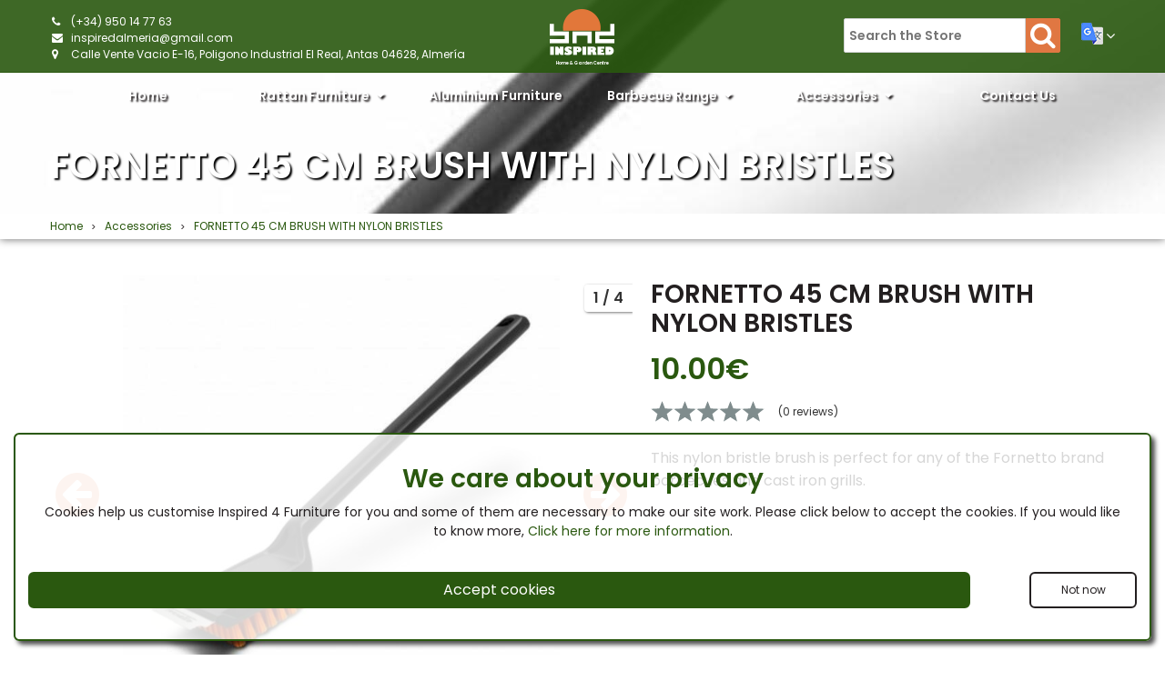

--- FILE ---
content_type: text/html; charset=UTF-8
request_url: https://www.inspiredgardenfurniture.com/product/464-fornetto-45-cm-brush-with-nylon-bristles.html
body_size: 4326
content:
<!doctype html>
<html itemscope="" itemtype="http://schema.org/WebPage" lang="en">
<head>
<meta http-equiv="Content-Type" content="text/html; charset=utf-8" />
<meta http-equiv="Content-Language" content="en" />
<title>FORNETTO 45 CM BRUSH WITH NYLON BRISTLES | Inspired 4 Furniture</title>
<meta name="keywords" content="" />
<meta name="description" content="" />
<meta name="robots" content="index, follow"/>
<meta name="revisit-after" content="1 days"/>
<meta name="author" content="www.modsnetwebsitedesign.com"/>
<meta name="DC.Title" content="FORNETTO 45 CM BRUSH WITH NYLON BRISTLES"/>
<meta name="DC.Creator" content="https://www.modsnetwebsitedesign.com"/>
<meta name="og:title" content="Garden Furniture | Inspired 4 Furniture">
<meta name="og:description" content="">
<meta name="og:image" content="https://www.inspiredgardenfurniture.com/images/productImages/464-fornetto-45-cm-brush-with-nylon-bristles/464-fornetto-45-cm-brush-with-nylon-bristles-5737071-large.jpg">
<meta name="viewport" content="initial-scale=1.0, maximum-scale=1.0, user-scalable=no, width=device-width" />
<link rel="shortcut icon" type="image/x-icon"  href="https://www.inspiredgardenfurniture.com/favicon.ico"/>
<link rel="icon" type="image/ico" href="https://www.inspiredgardenfurniture.com/favicon.ico" />
<link rel="apple-touch-icon" href="https://www.inspiredgardenfurniture.com/images/favicon-60.png"> 
<link rel="apple-touch-icon" sizes="76x76" href="https://www.inspiredgardenfurniture.com/images/favicon-76.png"> 
<link rel="apple-touch-icon" sizes="120x120" href="https://www.inspiredgardenfurniture.com/images/favicon-120.png"> 
<link rel="apple-touch-icon" sizes="152x152" href="https://www.inspiredgardenfurniture.com/images/favicon-152.png">  
<meta name="theme-color" content="#2A580F" />
<link type="text/css" href="https://www.inspiredgardenfurniture.com/font-awesome.min.css" rel="stylesheet">
<link type="text/css" href="https://fonts.googleapis.com/css?family=Poppins:400,600" rel="stylesheet">
<link type="text/css" href="https://www.inspiredgardenfurniture.com/jquery-ui.min.css" rel="stylesheet" />
<link type="text/css" href="https://www.inspiredgardenfurniture.com/evenZoom.css" rel="stylesheet" />
	<link type="text/css" href="https://www.inspiredgardenfurniture.com/slick.css" rel="stylesheet" />
<link type="text/css" href="https://www.inspiredgardenfurniture.com/stylesheetBG.css" rel="stylesheet" />
<link type="text/css" href="https://www.inspiredgardenfurniture.com/stylesheet.css?v=0.00015" rel="stylesheet" />
</head>

<body>
<header>
	<div id="header">
		<div id="logo">
			<a href="https://www.inspiredgardenfurniture.com/">
				<img src="https://www.inspiredgardenfurniture.com/images/logo.png" width="72" height="51" alt="FORNETTO 45 CM BRUSH WITH NYLON BRISTLES" title="FORNETTO 45 CM BRUSH WITH NYLON BRISTLES" border="0" />
			</a>
			<h1>Home &amp; Garden Centre</h1>
		</div>
		<div id="headerContact">
			<p><i class="fa fa-phone" aria-hidden="true" title="Telephone"></i> <a href="tel:+34 950 14 77 63">(+34) 950 14 77 63</a></p>
			<p><i class="fa fa-envelope" aria-hidden="true" title="Email"></i> <a href="m&#97;&#105;&#108;&#116;o:&#105;&#110;&#115;&#112;&#105;&#114;&#101;&#100;&#97;&#108;&#109;&#101;&#114;&#105;&#97;&#64;&#103;&#109;&#97;&#105;&#108;&#46;&#99;&#111;&#109;">&#105;&#110;&#115;&#112;&#105;&#114;&#101;&#100;&#97;&#108;&#109;&#101;&#114;&#105;&#97;&#64;&#103;&#109;&#97;&#105;&#108;&#46;&#99;&#111;&#109;</a></p>
			<p><i class="fa fa-map-marker" aria-hidden="true" title="Calle Vente Vacio E-16, Poligono Industrial El Real, Antas 04628, Almería"></i> <a href="https://www.inspiredgardenfurniture.com/showroom.html">Calle Vente Vacio E-16, Poligono Industrial El Real, Antas 04628, Almería</a></p>
		</div>
				<div id="gTran" class="languages">
			<div class="languageHolder"><img src="https://www.inspiredgardenfurniture.com/images/translate-logo.png" width="24" height="24" alt="Translate this page" title="Translate this page" border="0" /></div>
			<div class="moreLangs"><i class="fa fa-angle-down" aria-hidden="true"></i></div>
			<div class="languageMenu">
				<div class="gtranslate_wrapper"></div>
			</div>
		</div>
		<div id="gLanguage">
			<div id="google_translate_element"></div>
		</div>
					<div id="headerSearch">
			<form action="https://www.inspiredgardenfurniture.com/search.html" id="siteSearchForm">
				<input type="text" id="searchFor" name="searchFor" placeholder="Search the Store" value="" />
				<button type="submit" id="searchButton"><i class="fa fa-search" aria-hidden="true"></i></button>
			</form>
		</div>
	</div>
</header>
<nav>
	<a id="showMenu" class="showMenu menuCollapsed" ><span class="showMenuBox"><span class="showMenuContent"></span></span></a>
	<div id="mainMenu">
		<ul>
			<li><a href="https://www.inspiredgardenfurniture.com/">Home</a></li>

					<li><a id="menu1" class="dropDownMenu">Rattan Furniture <span class="moreArrow"><i class="fa fa-caret-down" aria-hidden="true"></i></span></a>
				<ul id="menu1Menu" class="ddMenu">
								<li><a href="https://www.inspiredgardenfurniture.com/cuba.html">Cuba Rattan Collection</a></li>
										<li><a href="https://www.inspiredgardenfurniture.com/tobago-.html">Tobago Rattan Collection</a></li>
					</ul></li>
						<li><a id="menu2" class="dropDownMenu">Aluminium Furniture <span class="moreArrow"><i class="fa fa-caret-down" aria-hidden="true"></i></span></a>
				<ul id="menu2Menu" class="ddMenu">
								<li><a href="https://www.inspiredgardenfurniture.com/altea-cast-aluminium-range.html">Almeria Cast Aluminium Collection</a></li>
										<li><a href="https://www.inspiredgardenfurniture.com/aruba-white.html">Aruba Aluminium Collection</a></li>
										<li><a href="https://www.inspiredgardenfurniture.com/aruba-.html">Capri Aluminium Collection</a></li>
										<li><a href="https://www.inspiredgardenfurniture.com/estepona-.html">Estepona </a></li>
										<li><a href="https://www.inspiredgardenfurniture.com/inspired-aluminium-collection.html">Inspired Aluminium Collection</a></li>
										<li><a href="https://www.inspiredgardenfurniture.com/java-aluminium-collection-2.html">Java Charcoal Aluminium Collection</a></li>
										<li><a href="https://www.inspiredgardenfurniture.com/java-white-aluminium-collection.html">Java White Aluminium Collection</a></li>
										<li><a href="https://www.inspiredgardenfurniture.com/tahiti.html">Tahiti Aluminium Collection</a></li>
					</ul></li>
						<li><a id="menu3" class="dropDownMenu">Barbecue Range <span class="moreArrow"><i class="fa fa-caret-down" aria-hidden="true"></i></span></a>
				<ul id="menu3Menu" class="ddMenu">
								<li><a href="https://www.inspiredgardenfurniture.com/barbecue.html">BARBECUE</a></li>
										<li><a href="https://www.inspiredgardenfurniture.com/bbq-accessories.html">Accessories</a></li>
					</ul></li>
						<li><a id="menu4" class="dropDownMenu">Accessories <span class="moreArrow"><i class="fa fa-caret-down" aria-hidden="true"></i></span></a>
				<ul id="menu4Menu" class="ddMenu">
								<li><a href="https://www.inspiredgardenfurniture.com/sunbed-rolls-and-cushions.html">Sunbed Rolls and Cushions</a></li>
										<li><a href="https://www.inspiredgardenfurniture.com/artificial-plants.html">Artificial Plants</a></li>
										<li><a href="https://www.inspiredgardenfurniture.com/cantilevers-and-parasols.html">Canterlevers and Parasols</a></li>
										<li><a href="https://www.inspiredgardenfurniture.com/parasol-bases.html">Parasol Bases</a></li>
										<li><a href="https://www.inspiredgardenfurniture.com/plant-pots.html">Plant Pots</a></li>
										<li><a href="https://www.inspiredgardenfurniture.com/outdoor-heaters-2.html">Outdoor Heaters</a></li>
					</ul></li>
			
			<li><a href="https://www.inspiredgardenfurniture.com/contact-us.html">Contact Us</a></li>
				</ul>
				<div id="gTranM" class="languages">
			<div class="languageHolder"><img src="https://www.inspiredgardenfurniture.com/images/translate-logo.png" width="24" height="24" alt="Translate this page" title="Translate this page" border="0" /></div>
			<div class="moreLangs"><i class="fa fa-angle-down" aria-hidden="true"></i></div>
			<div class="languageMenu">
				<div class="gtranslate_wrapper"></div>
			</div>
		</div>
		<div id="gLanguage">
			<div id="google_translate_element"></div>
		</div>
					</div>
	</div>
</nav>
<div id="pageGallery">
	<div class="pageGalleryBG">
		<img src="https://www.inspiredgardenfurniture.com/images/productImages/464-fornetto-45-cm-brush-with-nylon-bristles/464-fornetto-45-cm-brush-with-nylon-bristles-5737071-bg.jpg" width="1920" alt="FORNETTO 45 CM BRUSH WITH NYLON BRISTLES" title="FORNETTO 45 CM BRUSH WITH NYLON BRISTLES" border="0" />
	</div>
	<div id="pageGalleryOverlay">
		<div id="pageGalleryTitle">
			<h1><a href="https://www.inspiredgardenfurniture.com/product/464-fornetto-45-cm-brush-with-nylon-bristles.html">FORNETTO 45 CM BRUSH WITH NYLON BRISTLES</a></h1>
		</div>
	</div>
</div>
	<main>	<div id="breadcrumb">
		<div class="container">
			<ol id="pagesBreadcrumb" itemscope itemtype="http://schema.org/BreadcrumbList">
				<li itemprop="itemListElement" itemscope itemtype="http://schema.org/ListItem"><a href="https://www.inspiredgardenfurniture.com/" itemprop="item"><span itemprop="name">Home</span></a><meta itemprop="position" content="1" /></li>
				<li itemprop="itemListElement" itemscope itemtype="http://schema.org/ListItem"><a href="https://www.inspiredgardenfurniture.com/bbq-accessories.html" itemprop="item"><span itemprop="name">Accessories</span></a><meta itemprop="position" content="2" /></li>
				<li itemprop="itemListElement" itemscope itemtype="http://schema.org/ListItem"><a href="https://www.inspiredgardenfurniture.com/product/464-fornetto-45-cm-brush-with-nylon-bristles.html" itemprop="item"><span itemprop="name">FORNETTO 45 CM BRUSH WITH NYLON BRISTLES</span></a><meta itemprop="position" content="3" /></li>
			</ol>
		</div>
	</div>
	<div class="productContent mainContent">
		<div class="container">
			<div class="textRow">
				<div id="productPhotosContainer">
					<div id="productPhotos">
						<div id="mainPhotoContainer">
							<ul id="mainPhotos">
															<li id="imgZoom1" class="imgZoom" data-zoomed="https://www.inspiredgardenfurniture.com/images/productImages/464-fornetto-45-cm-brush-with-nylon-bristles/464-fornetto-45-cm-brush-with-nylon-bristles-5737071-large.jpg"><img src="https://www.inspiredgardenfurniture.com/images/productImages/464-fornetto-45-cm-brush-with-nylon-bristles/464-fornetto-45-cm-brush-with-nylon-bristles-5737071.jpg" width="640" height="640" alt="FORNETTO 45 CM BRUSH WITH NYLON BRISTLES" title="FORNETTO 45 CM BRUSH WITH NYLON BRISTLES" /></li>
																<li id="imgZoom2" class="imgZoom" data-zoomed="https://www.inspiredgardenfurniture.com/images/productImages/464-fornetto-45-cm-brush-with-nylon-bristles/464-fornetto-45-cm-brush-with-nylon-bristles-33560072-large.jpg"><img src="https://www.inspiredgardenfurniture.com/images/productImages/464-fornetto-45-cm-brush-with-nylon-bristles/464-fornetto-45-cm-brush-with-nylon-bristles-33560072.jpg" width="640" height="640" alt="FORNETTO 45 CM BRUSH WITH NYLON BRISTLES" title="FORNETTO 45 CM BRUSH WITH NYLON BRISTLES" /></li>
																<li id="imgZoom3" class="imgZoom" data-zoomed="https://www.inspiredgardenfurniture.com/images/productImages/464-fornetto-45-cm-brush-with-nylon-bristles/464-fornetto-45-cm-brush-with-nylon-bristles-87581882-large.jpg"><img src="https://www.inspiredgardenfurniture.com/images/productImages/464-fornetto-45-cm-brush-with-nylon-bristles/464-fornetto-45-cm-brush-with-nylon-bristles-87581882.jpg" width="640" height="640" alt="FORNETTO 45 CM BRUSH WITH NYLON BRISTLES" title="FORNETTO 45 CM BRUSH WITH NYLON BRISTLES" /></li>
																<li id="imgZoom4" class="imgZoom" data-zoomed="https://www.inspiredgardenfurniture.com/images/productImages/464-fornetto-45-cm-brush-with-nylon-bristles/464-fornetto-45-cm-brush-with-nylon-bristles-30550833-large.jpg"><img src="https://www.inspiredgardenfurniture.com/images/productImages/464-fornetto-45-cm-brush-with-nylon-bristles/464-fornetto-45-cm-brush-with-nylon-bristles-30550833.jpg" width="640" height="640" alt="FORNETTO 45 CM BRUSH WITH NYLON BRISTLES" title="FORNETTO 45 CM BRUSH WITH NYLON BRISTLES" /></li>
															</ul>
						</div>
											<a id="previousPhoto" title="Previous"><i class="fa fa-arrow-circle-left" aria-hidden="true"></i></a>
						<a id="nextPPhoto" title="Next"><i class="fa fa-arrow-circle-right" aria-hidden="true"></i></a>
												<div id="slideCount"><span>1</span> / 4</div>
					</div>
				</div>
				<div id="productDetailsContainer">
					<h2>FORNETTO 45 CM BRUSH WITH NYLON BRISTLES</h2>
					<div id="productPriceC">
						<div id="productPrice" itemprop="price" content="10.00">10.00<span itemprop="priceCurrency" content="EUR">€</span></div>
										</div>
					
					<div id="starRating" title="0 reviews" itemprop="aggregateRating" itemscope="" itemtype="http://schema.org/AggregateRating">
						<meta itemprop="ratingValue" content="0">
						<meta itemprop="reviewCount" content="0">
						<meta itemprop="worstRating" content="1">
						<meta itemprop="bestRating" content="5">
						<span style="width:0%"></span>
					</div>
					<div id="starText">(0 reviews)</div>
					<div id="productIntro">
						<p>This nylon bristle brush is perfect for any of the Fornetto brand barbecues and cast iron grills.</p>					</div>
				</div>
			</div>
		</div>
	</div>
	<div class="productContent productDContent mainContent">
		<div class="container">
			<div class="textRow">
				<div id="productDescContainer">
					<h3>Description</h3>
					<p style="font-weight: 400;">This brush with nylon bristles and scraper for quick and effective cleaning of the cold grill will help you to keep your grill or griddle clean without damaging its surface.</p>
<ul style="font-weight: 400;">
<li>Non-metallic, non-rusting nylon bristles</li>
<li>46 cm long handle with stainless steel scraper</li>
<li>Grain impregnated bristles for superior cleaning ability</li>
<li>Durable and safe for cleaning cold grills</li>
<li>Tested up to 15,000 cycles without bristle breakage or shedding</li>
</ul>				</div>
				<div id="productAddContainer">
					<h3>Additional Information</h3>
					<div class="productDescRow">
						<div class="productDescTitle">
							<p>Brand:</p>
						</div>
						<div class="productDescOption">
							<p>FORNETTO</p>
						</div>
										</div>
				</div>
			</div>
		</div>
	</div>
	<div class="productContent mainContent">
		<div class="container">
			<div class="textRow">
				<h3>Related Products</h3>
								<div class="similarProduct">
					<div class="similarPhoto">
						<a href="https://www.inspiredgardenfurniture.com/product/457-fornetto-kamado-lento-big-cover.html"><img src="https://www.inspiredgardenfurniture.com/images/productImages/457-fornetto-kamado-lento-big-cover/457-fornetto-kamado-lento-big-cover-32203613.jpg" width="200" alt=" FORNETTO KAMADO LENTO BIG COVER" title=" FORNETTO KAMADO LENTO BIG COVER"></a>
					</div>
					<div class="similarDetails">
						<h4><a href="https://www.inspiredgardenfurniture.com/product/457-fornetto-kamado-lento-big-cover.html"> FORNETTO KAMADO LENTO BIG COVER</a></h4>
						<div class="similarPrice">59.00€</div>
						<div class="similarStarRating" title="0 reviews" itemprop="aggregateRating" itemscope="" itemtype="http://schema.org/AggregateRating">
							<meta itemprop="ratingValue" content="0">
							<meta itemprop="reviewCount" content="0">
							<span style="width:0%"></span>
						</div>
					</div>
				</div>
									<div class="similarProduct">
					<div class="similarPhoto">
						<a href="https://www.inspiredgardenfurniture.com/product/467-fornetto-stainless-steel-silicone-brush.html"><img src="https://www.inspiredgardenfurniture.com/images/productImages/467-fornetto-stainless-steel-silicone-brush/467-fornetto-stainless-steel-silicone-brush-25320450.jpg" width="200" alt=" FORNETTO STAINLESS STEEL SILICONE BRUSH" title=" FORNETTO STAINLESS STEEL SILICONE BRUSH"></a>
					</div>
					<div class="similarDetails">
						<h4><a href="https://www.inspiredgardenfurniture.com/product/467-fornetto-stainless-steel-silicone-brush.html"> FORNETTO STAINLESS STEEL SILICONE BRUSH</a></h4>
						<div class="similarPrice">20.00€</div>
						<div class="similarStarRating" title="0 reviews" itemprop="aggregateRating" itemscope="" itemtype="http://schema.org/AggregateRating">
							<meta itemprop="ratingValue" content="0">
							<meta itemprop="reviewCount" content="0">
							<span style="width:0%"></span>
						</div>
					</div>
				</div>
									<div class="similarProduct">
					<div class="similarPhoto">
						<a href="https://www.inspiredgardenfurniture.com/product/465-fornetto-poultry-roaster.html"><img src="https://www.inspiredgardenfurniture.com/images/productImages/465-fornetto-poultry-roaster/465-fornetto-poultry-roaster-42907331.jpg" width="200" alt=" FORNETTO POULTRY ROASTER" title=" FORNETTO POULTRY ROASTER"></a>
					</div>
					<div class="similarDetails">
						<h4><a href="https://www.inspiredgardenfurniture.com/product/465-fornetto-poultry-roaster.html"> FORNETTO POULTRY ROASTER</a></h4>
						<div class="similarPrice">30.00€</div>
						<div class="similarStarRating" title="0 reviews" itemprop="aggregateRating" itemscope="" itemtype="http://schema.org/AggregateRating">
							<meta itemprop="ratingValue" content="0">
							<meta itemprop="reviewCount" content="0">
							<span style="width:0%"></span>
						</div>
					</div>
				</div>
									<div class="similarProduct">
					<div class="similarPhoto">
						<a href="https://www.inspiredgardenfurniture.com/product/469-fornetto-stainless-steel-tongs.html"><img src="https://www.inspiredgardenfurniture.com/images/productImages/469-fornetto-stainless-steel-tongs/469-fornetto-stainless-steel-tongs-69598587.jpg" width="200" alt=" FORNETTO STAINLESS STEEL TONGS" title=" FORNETTO STAINLESS STEEL TONGS"></a>
					</div>
					<div class="similarDetails">
						<h4><a href="https://www.inspiredgardenfurniture.com/product/469-fornetto-stainless-steel-tongs.html"> FORNETTO STAINLESS STEEL TONGS</a></h4>
						<div class="similarPrice">20.00€</div>
						<div class="similarStarRating" title="0 reviews" itemprop="aggregateRating" itemscope="" itemtype="http://schema.org/AggregateRating">
							<meta itemprop="ratingValue" content="0">
							<meta itemprop="reviewCount" content="0">
							<span style="width:0%"></span>
						</div>
					</div>
				</div>
									<div class="similarProduct">
					<div class="similarPhoto">
						<a href="https://www.inspiredgardenfurniture.com/product/470-fornetto-electric-rotisserie.html"><img src="https://www.inspiredgardenfurniture.com/images/productImages/470-fornetto-electric-rotisserie/470-fornetto-electric-rotisserie-49663646.jpg" width="200" alt="FORNETTO ELECTRIC ROTISSERIE" title="FORNETTO ELECTRIC ROTISSERIE"></a>
					</div>
					<div class="similarDetails">
						<h4><a href="https://www.inspiredgardenfurniture.com/product/470-fornetto-electric-rotisserie.html">FORNETTO ELECTRIC ROTISSERIE</a></h4>
						<div class="similarPrice">150.00€</div>
						<div class="similarStarRating" title="0 reviews" itemprop="aggregateRating" itemscope="" itemtype="http://schema.org/AggregateRating">
							<meta itemprop="ratingValue" content="0">
							<meta itemprop="reviewCount" content="0">
							<span style="width:0%"></span>
						</div>
					</div>
				</div>
									<div class="similarProduct">
					<div class="similarPhoto">
						<a href="https://www.inspiredgardenfurniture.com/product/466-fornetto-roashing-dish-with-cutting-board.html"><img src="https://www.inspiredgardenfurniture.com/images/productImages/466-fornetto-roashing-dish-with-cutting-board/466-fornetto-roashing-dish-with-cutting-board-78467396.jpg" width="200" alt="Fornetto ROASHING DISH WITH CUTTING BOARD" title="Fornetto ROASHING DISH WITH CUTTING BOARD"></a>
					</div>
					<div class="similarDetails">
						<h4><a href="https://www.inspiredgardenfurniture.com/product/466-fornetto-roashing-dish-with-cutting-board.html">Fornetto ROASHING DISH WITH CUTTING BOARD</a></h4>
						<div class="similarPrice">60.00€</div>
						<div class="similarStarRating" title="0 reviews" itemprop="aggregateRating" itemscope="" itemtype="http://schema.org/AggregateRating">
							<meta itemprop="ratingValue" content="0">
							<meta itemprop="reviewCount" content="0">
							<span style="width:0%"></span>
						</div>
					</div>
				</div>
								</div>
		</div>
	</div>
	<div class="productContent productDContent mainContent">
			<div class="container">
			<div class="textRow">
				<h3>Reviews</h3>
									<p>There are no reviews of this product yet</p>
									</div>
			</div>
		</div>
	</div>

	<div id="buyNowFix">
		<div id="buyNowFixPrice">60.00€</div>
		<a id="buyNowFixButton" data-pid="464">Add to basket</a>		
	</div>



</main>
<footer>
	<div id="footer" class="container">
		<div class="footerThird">
			<h6>Customer services</h6>
			<ul>
							<li><a href="https://www.inspiredgardenfurniture.com/contact-us.html">Contact Us</a></li>
								<li><a href="https://www.inspiredgardenfurniture.com/cookies-and-privacy-policy.html">Cookies &amp; Privacy Policy</a></li>
								<li><a href="https://www.inspiredgardenfurniture.com/delivery.html">Delivery</a></li>
								<li><a href="https://www.inspiredgardenfurniture.com/terms-and-conditions.html">Terms &amp; Conditions</a></li>
								<li><a href="https://www.inspiredgardenfurniture.com/payments.html">Buying Guide </a></li>
							</ul>
		</div>
		<div class="footerThird footerCentre">
			<h6>Quick Links</h6>
			<ul>
				<li><a href="https://www.inspiredgardenfurniture.com/brands/">Brands</a></li>
							<li><a href="https://www.inspiredgardenfurniture.com/cuba.html">Rattan Furniture</a></li>
								<li><a href="https://www.inspiredgardenfurniture.com/altea-cast-aluminium-range.html">Aluminium Furniture</a></li>
								<li><a href="https://www.inspiredgardenfurniture.com/barbecue.html">Barbecue Range</a></li>
								<li><a href="https://www.inspiredgardenfurniture.com/sunbed-rolls-and-cushions.html">Accessories</a></li>
							</ul>
		</div>
		<div class="footerThird footerRight">
			<h6>Where to find Us</h6>
			<p>Calle Vente Vacio E-16<br>Poligono Industrial El Real,<br>Antas 04628,<br>Almería<br><br>Open Mon - Fri 10am - 6pm (No siesta)<br>Sat 10am - 2pm</p>
			<p><a href="https://www.inspiredgardenfurniture.com/showroom.html">Map</a></p>
		</div>
		&nbsp;
	</div>
	<div id="footerBottom">
		<div class="container">
			<div id="footerLeft"><a href="https://www.inspiredgardenfurniture.com/">©2014 - 2026 Inspired 4 Furniture Garden Furniture</a></div>
			<div id="footerRight"><a href="https://www.modsnetwebsitedesign.com/" target="_blank">Website Design by MODSnet</a></div>
		</div>
	</div>
</footer>
<div id="quickViewContainer">
	<div id="quickViewContent">
		&nbsp;
	</div>
</div>

<div id="loginBG"></div>
	<div id="cookieUseContainer">
	<div id="cookieUse">
		<div id="cookieText">
			<h6>We care about your privacy</h6>
			Cookies help us customise Inspired 4 Furniture for you and some of them are necessary to make our site work. Please click below to accept the cookies. If you would like to know more, <a href="cookies-and-privacy-policy.html" target="_blank">Click here for more information</a>.		</div>
		<div id="cookieButtons">
			<a id="cookieContinue">Accept cookies</a>
			<a id="cookieRefuse">Not now</a>
		</div>
	</div>
</div>
	<a id="scrollToTop"><i class="fa fa-angle-up" aria-hidden="true"></i></a>	
<script type="text/javascript" src="https://www.inspiredgardenfurniture.com/js/jquery.js"></script>
<script type="text/javascript" src="https://www.inspiredgardenfurniture.com/js/global.js?v=1.01"></script>
<script type="text/javascript" src="https://www.inspiredgardenfurniture.com/js/jquery-ui.min.js"></script>
<script type="text/javascript" src="https://www.inspiredgardenfurniture.com/js/slick.min.js"></script>
<script src="https://cdn.gtranslate.net/widgets/latest/flags.js" defer></script>
	<script type="text/javascript" src="https://www.inspiredgardenfurniture.com/js/evenZoom.js"></script>
<script type="text/javascript" src="https://www.inspiredgardenfurniture.com/js/product.js"></script>
	</body>
</html>



--- FILE ---
content_type: text/css
request_url: https://www.inspiredgardenfurniture.com/stylesheetBG.css
body_size: 0
content:
.pBGdefaultbg {background:url(/images/pageImages/full/defaultbg.jpg) fixed center repeat-x;}


--- FILE ---
content_type: text/css
request_url: https://www.inspiredgardenfurniture.com/stylesheet.css?v=0.00015
body_size: 77134
content:
body {background:#FFF; top:0 !important; margin:0 auto; width:100%; height:100%; font-family:"Poppins", Arial, Verdana; font-size:16px; color:#333;}

*, *::before, *::after {box-sizing:border-box;}

header, nav, main, footer {float:left; width:100%;}
header {position:fixed; top:0; left:0; background:rgba(42,88,15,0.9); border-bottom:1px solid #2A580F; margin:0; z-index:9996;}
#header, #mainMenu, .mainContent, .mainGalleryItem, #socialFooter, #footer {margin:0 auto;}
#header {position:relative; height:70px; margin:5px auto; z-index:99; position:relative;}
#logo {position:absolute; left:calc(50% - 36px); top:4.5px; width:72px; height:51px;}
#logo img {position:absolute; top:0; left:0; width:100%; height:auto;}
#logo h1 {position:absolute; top:calc(100% + 5px); left:0; width:100%; height:auto; line-height:normal; font-size:5px; text-align:center; color:#FFF; margin:0;}

header.slidingHeader {height:40px;}
.slidingHeader #header {height:30px;}
header.slidingHeader {background:rgba(42,88,15,0.6);}
.slidingHeader #logo {top:-1px; left:calc(50% - 21px); width:42px; height:30px;}
.slidingHeader #logo h1 {top:100%; font-size:3px;}

header, #header, #logo, #logo img, #logo h1, #showMenu, nav, .languages, #gLanguage, .showMenu, .moreLangs, #headerBasket, #headerBasket i, #basketCount, #headerLoc, #headerLoc i, #headerSignin, #headerSignin i, #headerAcc, #headerAcc i, #headerSearch, #headerSearch i, #searchFor, #searchButton, #headerContact, #headerContact a, .container, #footer, #footerBottom {transition-duration:0.5s;}

nav {position:fixed; width:100%; z-index:9995;}
nav.darkened {background:rgba(255,255,255,0.6);}

.showMenu {background:#2A580F; width:70px; height:50px; margin:0; border:0; overflow:visible; cursor:pointer; padding:10px 20px;}
.showMenuBox {width:48px; height:24px; display:inline-block; position:relative;}
.showMenuContent {top:50%; display:block; margin-top:-2px;}
.showMenuContent, .showMenuContent::before, .showMenuContent::after {position:absolute; width:30px; height:2px; background:#FFF; transition-duration:0.15s; transition-property:transform, -webkit-transform; transition-timing-function:ease;}
.showMenuContent::before, .showMenuContent::after {content:""; display:block;}
.showMenuContent::before {top:-6px;}
.showMenuContent::after {bottom:-6px;}
.showMenu:hover .showMenuContent, .showMenu:hover .showMenuContent::before, .showMenu:hover .showMenuContent::after {background:#E07742;}
.menuCollapsed .showMenuContent {bottom:0; top:auto; transition-delay:0.15s; transition-duration:0.15s; transition-timing-function:cubic-bezier(0.55, 0.055, 0.675, 0.19);}
.menuCollapsed .showMenuContent::after {top:-12px; transition:top 0.3s cubic-bezier(0.33333, 0.66667, 0.66667, 1) 0.3s, opacity 0.1s linear 0s;}
.menuCollapsed .showMenuContent::before {transition:top 0.12s cubic-bezier(0.33333, 0.66667, 0.66667, 1) 0.3s, transform 0.15s cubic-bezier(0.55, 0.055, 0.675, 0.19) 0s, -webkit-transform 0.15s cubic-bezier(0.55, 0.055, 0.675, 0.19) 0s;}
.menuCollapsed.is-active .showMenuContent {background:#E07742; transform:translate3d(0px, -10px, 0px) rotate(-45deg); transition-delay:0.32s; transition-timing-function:cubic-bezier(0.215, 0.61, 0.355, 1);}
.menuCollapsed.is-active .showMenuContent::after {background:#E07742; top:0; opacity:0; transition:top 0.3s cubic-bezier(0.33333, 0, 0.66667, 0.33333) 0s, opacity 0.1s linear 0.27s;}
.menuCollapsed.is-active .showMenuContent::before {top:0; background:#E07742; top:0; transform:rotate(-90deg); transition:top 0.12s cubic-bezier(0.33333, 0, 0.66667, 0.33333) 0.18s, transform 0.15s cubic-bezier(0.215, 0.61, 0.355, 1) 0.42s, -webkit-transform 0.15s cubic-bezier(0.215, 0.61, 0.355, 1) 0.42s;}

.ddMenu {position:absolute; top:100%; right:-66.6667px; list-style:none; padding:5px 10px; border:1px solid #E1E3E1; display:none; z-index:999;} 
.ddMenu a {width:100% !important; color:#231F20 !important; transition-delay:0s !important; transition-duration:0.5s !important;}
.ddMenu a:hover {background:#F5F5F5 !important; color:#E07742 !important;}
#headerAcc .ddMenu {top:calc(100% + 10px);}

.ddMenu li {width:100%; display:block;}
#headerAcc li a {height:25px; line-height:21px; display:block;}

#mainMenu li:hover a, #myAccountMenu li:hover a {background:#FFF; color:#E07742; text-decoration:none; transition:0.5s ease 0.6s;}
.darkened a.selectedPage, #mainMenu a.selectedPage, #myAccountMenu a.selectedPage {background:#FFF; color:#2A580F; border:2px solid #2A580F;}
.darkened a.selectedPage, #mainMenu a.selectedPage {line-height:38px;}

.moreLangs {position:absolute; top:9px; right:0; width:10px; color:#FFF; display:inline-block; margin:1px 0 0 2px; vertical-align:middle; z-index:2;}
.languages {width:40px; height:40px; padding:5px 0; z-index:9997; cursor:pointer;}
header .languages, #gLanguage {float:right; position:relative;}
#gLanguage {display:none;}
header .languages {margin:12px 0;}
.languages:hover .moreLangs {color:#E07742;}
.languageMenu {position:absolute; top:40px; left:0; background:rgba(42,88,15,0.9); width:40px; display:none; padding:5px 8px; webkit-box-shadow:0px 0px 5px 0px rgba(0,0,0,0.5); -moz-box-shadow:0px 0px 5px 0px rgba(0,0,0,0.5); box-shadow:0px 0px 5px 0px rgba(0,0,0,0.5);}
#mainMenu .languageMenu {background:rgba(35,31,32, 0.8);}
.languageHolder {float:left; width:24px; height:24px; margin:3px; overflow:hidden; position:relative; z-index:2;}
.languageMenu .languageHolder {margin:4px 0 6px;}
.languageMenu .languageHolder img {opacity:0.6; transition-duration:0.5s;}
.languageMenu .languageHolder img.languageSelected {opacity:1 !important;}
.languageMenu .languageHolder img:hover {opacity:1;}
.languageHolder img {position:absolute; top:0; cursor:pointer;}
.enLang {left:0;}
.esLang {left:-25px;}
.deLang {left:-50px;}
.frLang {left:-75px;}
.nlLang {left:-100px;}
.ruLang {left:-125px;}
.itLang {left:-150px;}
.ptLang {left:-175px;}
.arLang {left:-200px;}
.zhLang {left:-225px;}

iframe.goog-te-banner-frame {display:none !important;}

#headerContact {float:left; max-width:calc(50% - 46px); height:50px; color:#FFF; font-size:12px; line-height:18px; margin:10px 0 0;}
#headerContact a {color:#FFF;}
#headerContact a:hover {color:#E07742;}
#headerContact p {margin:0; white-space:nowrap; overflow:hidden; text-overflow:ellipsis;}
#headerContact p i {display:inline-block; width:18px; margin-left:2px}
.slidingHeader #headerContact {height:30px; line-height:10px; font-size:8px; margin:0;}

#headerBasket, #headerLoc, #headerSignin, #headerAcc, #headerSearch {float:right; height:40px;}
#headerBasket {margin-right:20px;}
#headerLoc, #headerSearch, #headerSignin, #headerAcc {margin:0 15px;}
#headerBasket, #headerLoc, #headerSignin, #headerAcc {text-align:center;position:relative;}
.slidingHeader #headerBasket, .slidingHeader #headerLoc, .slidingHeader #headerSignin, .slidingHeader #headerAcc, .slidingHeader #headerSearch {height:30px;}
.slidingHeader #headerLoc, .slidingHeader #headerSignin, .slidingHeader #headerAcc, .slidingHeader #headerSearch {margin:0 5px; padding:0 10px;}
#headerBasket p, #headerLoc p, #headerSignin p, #headerAcc p {font-weight:600; margin:0;}
#headerBasket a i, #headerBasket a p, #headerLoc a p, #headerSignin a p, #headerAcc a p {color:#FFF;}
#headerBasket a:hover, #headerLoc a:hover, #headerSignin a:hover, #headerAcc a:hover {text-decoration:none;}
#headerBasket a:hover i, #headerLoc a:hover i, #headerSignin a:hover i, #headerAcc a:hover i {color:#231F20;}
.slidingHeader #headerBasket i, .slidingHeader #headerLoc i, .slidingHeader #headerSignin i {font-size:18px;}
.slidingHeader #headerBasket p, .slidingHeader #headerLoc p, .slidingHeader #headerSignin p {font-size:10px;}
#headerAcc i {font-size:14px;}
#headerSignin i, #headerAcc i, #headerLoc i {color:#FFF;}
#headerLoc.currentPage i {color:#231F20;}
#headerSignin a, #headerAcc a {cursor:pointer;}
#basketCount {position:absolute; top:0; display:inline-block; min-width:10px; min-height:10px; padding:5px; background:#E07742; color:#FFF; font-size:12px; font-weight:600; text-align:center; line-height:1; box-sizing:content-box; white-space:nowrap; border-radius:50%; -moz-border-radius:50%; -webkit-border-radius:50%;}
#headerBasket:hover #basketCount {background:#231F20;}
#basketCount::before {content:""; display:inline-block; vertical-align:middle; padding-top:100%; height:0;}
#basketCount span {display:inline-block; vertical-align:middle;}
#searchButton {float:left; background:#E07742; width:38px; height:38px; font-size:30px; color:#FFF; text-align:center; border:1px solid #E07742; margin:7px 0; padding:0 2px; border-radius:0 2px 2px 0; -moz-border-radius:0 2px 2px 0; -webkit-border-radius:0 2px 2px 0; cursor:pointer;}
#searchButton:hover {background:#FFF; color:#E07742; border:1px solid #F1F2F3;}
.slidingHeader #searchFor, .slidingHeader #searchButton {height:28px; margin:0;}
.slidingHeader #searchButton {width:28px; font-size:18px;}
#searchFor {float:left; background:#FFF; height:38px; width:200px; padding:3px 5px; font-size:14px; font-family:"Poppins", Arial, Verdana; font-weight:600; border:1px solid #D1D3D4; border-radius:2px 0 0 2px; -moz-border-radius:2px 0 0 2px; -webkit-border-radius:2px 0 0 2px;}

#loginBG {position:fixed; background:rgba(51,38,39,0.7); top:0; left:0; width:100%; height:100%; display:none; -webkit-box-pack:center; justify-content:center; -webkit-box-align:center; align-items:center; z-index:99998; cursor:pointer;}
#loginContainer, #loginHelpContainer, #signupContainer, #deleteContainer {width:96%; max-width:500px; background:#FFF; padding:15px; display:none; border-radius:6px; -moz-border-radius:6px; -webkit-border-radius:6px; -webkit-box-shadow:2px 2px 10px 0px rgba(0,0,0,0.6); -moz-box-shadow:2px 2px 10px 0px rgba(0,0,0,0.6); box-shadow:2px 2px 10px 0px rgba(0,0,0,0.6); cursor:default;}
.signupShowContainer, #deleteContainer {display:block !important;}
.memLoginContainer, .loginSignup {float:left; width:100%;}
.loginSignup {text-align:center;}
.loginSignup a {color:#333; cursor:pointer;}
.loginSignup a:hover {color:#2A580F; text-decoration:none;}
.memLoginContainer h2, .memForgotContainer h2 {margin:0 0 20px;}
#forgotPass {float:left; width:100%; font-size:12px; text-align:center; cursor:pointer;}
#memLoginAC, #signupEAContinue, #signupAdContinue, #memForgotAC, #memSignupAC, #completeClose, .signupLink, #searchAProperties {float:left; background:#2A580F; width:200px; height:40px; line-height:40px; left:50%; display:block; color:#FFF; font-size:16px; border:1px solid #183309; margin:10px 0 10px -100px; position:relative; border-radius:20px; -moz-border-radius:20px; -webkit-border-radius:20px; cursor:pointer; transition-duration:0.5s;}
#completeClose, .signupLink, #searchAProperties {text-align:center; font-weight:600;}
#signupEAContinue, #signupAdContinue {text-align:center;}
#fpSearchSubmit:hover, #memLoginAC:hover, #signupEAContinue:hover, #signupAdContinue:hover, #memForgotAC:hover, #memSignupAC:hover, #completeClose:hover, .signupLink:hover, #searchAProperties:hover, #searchSave:hover, #searchSaveD:hover, .searchPropertyView:hover, .searchPropertySave:hover, .searchPropertySaveD:hover, .searchPropertyRemove:hover, #sendContact:hover, #sendGCEN:hover, .saveProperty:hover, .orderListDetailsButton:hover, #buyAgain:hover, #rateNowButton:hover, .saveAccount:hover {background:#F1F2F3; color:#231F20; text-decoration:none; border:1px solid #CCC;}
#memLoginACL, #memForgotACL, #memSignupACL {float:left; background:#2A580F; width:70px; height:40px; line-height:40px; left:50%; display:none; text-align:center; border:1px solid #183309; margin:10px 0 10px -35px; position:relative; border-radius:20px; -moz-border-radius:20px; -webkit-border-radius:20px; cursor:pointer;}
#memLoginRes, #memForgotRes, #memSignupRes {float:left; width:100%; min-height:25px; line-height:25px; font-size:14px; margin-bottom:15px; display:none;}
.memLoginErr {color:#BB0003;}

.loginContainer {float:left; padding-bottom:50px;}

#homeGalleryContainer, #pageGalleryContainer {float:left; width:100%;}
#homeGallery, #pageGallery {float:left; width:100%; position:relative; overflow:hidden;}
#pageGalleryContainer, #pageGallery {height:235px;}
#pageGalleryOverlay {position:absolute; top:135px; height:100px; display:table;}
#pageGalleryTitle {height:100px; display:table-cell; vertical-align:middle;}
#pageGalleryTitle h1 {float:left; width:100%; color:#FFF; font-size:40px; font-weight:600; text-shadow:2px 2px 2px rgba(0,0,0,1); transition-duration:0.5s;}
#pageGalleryTitle h1, #pageGalleryTitle h1 a {color:#FFF;}
#pageGalleryTitle h1 a:hover {color:#2A580F; text-decoration:none;}

.homeGallery {position:absolute; top:0; left:0; width:100%; overflow:hidden;}
.homeGalleryBox {position:absolute; background:rgba(255,255,255,0.75) /*rgba(35,31,32,0.6)*/; display:table; overflow:hidden; z-index:99; border-radius:6px; -moz-border-radius:6px; -webkit-border-radius:6px; border:1px solid #FFF /*#231F20*/; webkit-box-shadow:4px 4px 5px 0px rgba(20, 20, 20, 0.75); -moz-box-shadow:4px 4px 5px 0px rgba(20, 20, 20, 0.75); box-shadow:4px 4px 5px 0px rgba(20, 20, 20, 0.75);}
.homeGalleryBox {display:table-cell; vertical-align:middle; padding:5px 10px;}
.homeGalleryBox p {color:#231F20; font-family:"Poppins", Arial, Verdana; font-size:16px; text-align:justify;}
.homeGalleryBox h1 {float:left; width:100%; font-size:30px; color:#2A580F; text-align:left; margin:0 0 20px; text-shadow:1px 1px 1px rgba(0,0,0,0.6);}
.homeGalleryBox a {float:right; background:#2A580F; font-size:16px; font-family:"Poppins", Arial, Verdana; color:#FFF; font-weight:bold; text-decoration:none; border:2px solid #183309; display:block; padding:5px 10px; margin:10px 0 10px 10px; cursor:pointer; border-radius:2px; -moz-border-radius:2px; -webkit-border-radius:2px; transition-duration:0.5s}
.homeGalleryBox a:hover {background:#183309; color:#FFF; border:2px solid #183309; text-decoration:none; transition-duration:0.5s;}

.scale300 {transform:scale(1.2); transition-duration:1s;}
.scale200 {transform:scale(1.4); transition-duration:1s;}
.scale100 {transform:scale(1.6); transition-duration:1s;}

main {min-height:620px;}
.fixed {overflow:hidden;}

.mainContent {float:left; width:100%; display:inline-block; margin-bottom:40px;}
.mainContent.noMargin {margin:0 !important;}
.mainContent.tbMargin {margin:40px 0 !important;}
.mainContent::before, .mainContent::after {content:" "; display:table;}
.mapMain {background:#F1F2F3;}
#searchContainer {margin:40px 0;}
.container {height:auto; margin:0 auto;}

h1, h2, h3, h4, h5, h6, .propertyPrice {line-height:32px; font-size:28px; color:#2A580F; text-align:left; position:relative;}
h1, h2, h3, h4, h5, h6 {margin:5px 0 10px;}
.textWBG h1, .textWBG h2, .textWBG h3, .textWBG h4, .textWBG h5, .textWBG h6 {color:#FFF; margin:0 0 10px !important;}
.cartCBox h1, .accountUpdate h1, .accountUpdate h2, .accountUpdate p {float:left; width:100%;}

#breadcrumb {float:left; width:100%; -webkit-box-shadow:0px 0px 10px 0px rgba(0,0,0,0.6); -moz-box-shadow:0px 0px 10px 0px rgba(0,0,0,0.6); box-shadow:0px 0px 10px 0px rgba(0,0,0,0.6);}
#breadcrumb ol {float:left; width:100%; list-style:none; display:inline-block; line-height:16px; padding:5px 0; margin:0;}
#breadcrumb li {display:inline-block; font-size:12px;}
/*#breadcrumb li:not(:first-child)::before {content:"\f178"; font:normal normal normal 12px/1 FontAwesome; padding:0 5px; color:#333;}*/
#breadcrumb li:not(:first-child)::before {content:">"; padding:0 10px 0 5px; color:#231F20; font-size:10px; line-height:16px;}
#breadcrumb li a {color:#2A580F;}
#breadcrumb li a:hover {color:#E07742; text-decoration:none;}

.textWBG {position:relative;}
.textBG {width:100%; position:relative; overflow:hidden; padding:20px 0;}
.textBGCover {position:absolute; background:rgba(35, 31, 32, 0.5); top:0; left:0; width:100%; height:100%;}
.textWBG .container {color:#FFF; position:relative; z-index:1;}
.textRow {float:left; width:100%; text-align:left;}
.textRow, .centredText, .centredTextWide, .textPic, .textSearch {position:relative;}
.centredText, .centredTextWide, .textPic, .textSearch {min-height:220px;}

.centredText p, .centredTextWide p {text-align:justify;}
.centredText, .centredTextWide {text-align:center;}

.halfColText {float:left; width:60%; text-align:justify; padding:0 2%; position:relative;}
.halfColPic {float:left; width:40%; height:auto; overflow:hidden; -webkit-box-shadow:3px 3px 8px 0px rgba(98,99,98,1); -moz-box-shadow:3px 3px 8px 0px rgba(98,99,98,1); box-shadow:3px 3px 8px 0px rgba(98,99,98,1);}
.halfColPic img {width:100%; height:auto;}

.boxRow {float:left; width:100%; text-align:center; vertical-align:top; position:relative;}

.twoBoxes, .threeBoxes, fourBoxes, .featuredContainer, .latestContainer, .categoryContainer {float:left; width:100%; text-align:center; padding:25px 0 30px; margin:0 0 25px;}
.twoBox, .threeBox, .fourBox, .featuredThreeBox, .featuredFourBox, .latestThreeBox, .latestFourBox, .categoryThreeBox, .categoryFourBox {float:left; background:#FFF; background-clip:padding-box; text-align:justify;}
.boxBordered {background:none !important; padding:0 !important;}
.boxBorder {float:left; width:100%; height:100%; border:1px solid #CCC; border-radius:4px; -moz-border-radius:4px; -webkit-border-radius:4px;}
.boxBorder:hover {background:#FAF8F8;}
.brandContainer {float:left; background-clip:padding-box; text-align:justify;}
.twoBox, .threeBox, .fourBox, .brandContainer, .boxBorder {padding:15px;}
.twoBox, .threeBox {min-height:300px;}
.boxBordered.twoBox, .boxBordered.threeBox {min-height:100px;}
.fourBox {min-height:200px;}
.threeBox, .fourBox, .featuredThreeBox, .featuredFourBox, .latestThreeBox, .latestFourBox, .categoryThreeBox, .categoryFourBox {background-clip:padding-box; text-align:left; display:inline-block; border:15px solid transparent; position:relative; vertical-align:top;}
.twoBox {display:inline-block; position:relative; border:1px solid #CCC; border-radius:6px; -moz-border-radius:6px; -webkit-border-radius:6px;}
.cartCBox {transition-duration:0.5s;}
.cartCBox:hover {-webkit-box-shadow:0px 0px 5px 1px rgba(87,87,87,0.8) -moz-box-shadow:0px 0px 5px 1px rgba(87,87,87,0.8); box-shadow:0px 0px 5px 1px rgba(87,87,87,0.8);}
.newLabel {position:absolute; top:5px; left:5px; background:rgba(42,88,15,0.9); color:#FFF; padding:5px 10px; font-size:14px; text-transform:uppercase; font-weight:800; border-radius:50%; -moz-border-radius:50%; -webkit-border-radius:50%; -webkit-box-shadow:1px 1px 3px 0px rgba(0,0,0,0.75); -moz-box-shadow:1px 1px 3px 0px rgba(0,0,0,0.75); box-shadow:1px 1px 3px 0px rgba(0,0,0,0.75);}
.boxPrice {position:absolute; bottom:0; right:0; padding:3px 5px; background:#FFF; color:#E07742; font-size:14px; font-weight:600; border-radius:2px 0 0 0; -moz-border-radius:2px 0 0 0; -webkit-border-radius:2px 0 0 0;}

.boxImage {float:left; width:100%; height:150px; overflow:hidden; position:relative;}
.boxImage img {position:absolute; width:100%; height:auto; top:-9999px; bottom:-9999px; left:-9999px; right:-9999px; margin:auto; transform:scale(1); transition:transform 0.2s ease 0s;}
.boxImage img:hover {transform:scale(1.2);}
.boxTitle {float:left; width:100%; height:32px; overflow:hidden;}
.boxTitle h2, .boxTitle h3, .boxTitle h4, .boxTitle h5, .boxTitle h6 {width:calc(100% - 10px); height:22px; line-height:22px; font-size:16px; margin:5px 0; white-space:nowrap; text-overflow:ellipsis; overflow:hidden;}
.boxTitle a {float:left; width:100%; height:30px; line-height:30px; background:#2A580F ; text-align:center; color:#FFF !important; text-decoration:none; transition-duration:0.5s;}
.boxTitle a:hover {background:#333; color:#FFF !important ; text-decoration:none;}
.boxTitle p {margin:5px 0;}

.centredText {width:75%; padding:0 1%;}
.centredTextWide {width:100%; padding:0 1%;}
.centredText, .centredTextWide {margin:0 auto;}

a.boxLink {height:40px; line-height:20px; background:#2A580F; color:#FFF; text-align:center; text-decoration:none; display:inline-block; padding:10px 20px; margin:15px auto; position:relative; border-radius:20px; -moz-border-radius:20px; -webkit-border-radius:20px; cursor:pointer;}
a.boxLink:hover, #bookButton:hover, #bookNowSubmit:hover {background:#333 ; color:#FFF; text-decoration:none; transition-duration:0.5s;}
.twoBox a.boxLink, .threeBox a.boxLink, .fourBox a.boxLink, .halfColText a.boxLink {float:right;}
.halfColText a.boxLink {background:#2A580F ; color:#FFF;}

.formInput, .formSelect, .formRadio {float:left; width:100%; position:relative; margin:0 0 20px;}
.formInput {border:1px solid #909090; border-top:none; padding:10px 0;}
.formSelect {padding:0;}
.formSelect .ui-selectmenu-button {width:100% !important; border-top:none; border-left:1px solid #909090; border-right:1px solid #909090; border-bottom:1px solid #909090; padding:18px 14px; border-radius:0; -moz-border-radius:0; -webkit-border-radius:0;}
.twoBox .formInput, .threeBox .formInput, .fourBox .formInput {background:#FFF;}
.formInputHalf {width:49%;}
.formInputHalfL, .propFormInputHalfL {margin-right:2%;}
.formInput.formError {border:1px solid #BB0003; border-top:none;}
.formInput input, .formInput textarea, .formRadio input {width:100%; font-size:20px; color:#333; background:transparent; border:none; padding:0 10px; margin:0;}
.formInput input, .formRadio input {height:35px; line-height:35px;}
.formRadio input[type="radio"] {float:left; width:20px; margin-right:10px; cursor:pointer;}
.radioLabel {float:left; width:calc(100% - 30px); line-height:35px; cursor:pointer;}
.radioLabel img {vertical-align:middle;}
.formInput.formError {border-color:#BB0003;}
.formInput textarea {height:150px; font-family:"Poppins", Arial, Verdana; resize:none;}
.formLabel {position:absolute; top:0; left:0; right:0; width:100%; height:16px; font-size:12px; display:flex; flex-flow:row nowrap;}
.formLabel::before, .formLabel::after {content: ""; background:#909090; display:inline-block; height:1px; top:0; width:7px;} 
.formError .formLabel::before, .formError .formLabel::after {background:#BB0003;}
.formLabel::after {flex:1 1 auto;}
.formLabel {line-height:16px !important;}
.formLabel label {position:relative; top:-8px; color:#909090; padding:0 5px;}
.formLabel label span {color:#BB0003; margin-left:5px;}

.paymentDesc {float:left; width:100%; font-size:12px; display:none;}
.paymentDesc p {margin:8px 0;}
.paymentDescPS {display:block;}

#searchFilter, #searchResults, .contactCols {float:left;}
#searchFilterTitle {float:left; background:#2A580F; width:100%; color:#FFF; font-weight:600; padding:10px 5px; border-radius:4px 4px 0 0; -moz-border-radius:4px 4px 0 0; -webkit-border-radius:4px 4px 0 0;}
.filterMenu {float:left; width:100%; background:#F1F1F1; text-align:left !important; border:1px solid #E7E7E7; margin:0 0 20px; list-style:none; padding:0; border-radius:0 0 4px 4px; -moz-border-radius:0 0 4px 4px; -webkit-border-radius:0 0 4px 4px;}
.filterMenu a {width:100%; line-height:20px; font-size:14px; color:#333; display:block; transition-duration:0.5s;}
.filterMenu a:hover, .filterMenu a.selectedFilter {color:#2A580F; text-decoration:none;}
.filterMenu li {float:left; width:100%; margin:0; border-bottom:1px solid #DFDFDF; border-top:1px solid #FFF; transition-duration:0.5s;}
.filterMenu li a {font-weight:600; padding:8px 5px; cursor:pointer;}
.filterMenu li a:hover {background:#DDD;}
.filterMenu li:first-of-type {border-top:none;}
.filterMenu li:last-of-type {border-bottom:none;}
.filterMenu a::after, .filterMenu a.collapsed::after {float:right; content:"+"; font-weight:normal; font-size:20px; vertical-align:middle; -webkit-transform:rotate(0deg); -moz-transform:rotate(0deg); -o-transform:rotate(0deg); -ms-transform:rotate(0deg); transform:rotate(0deg); transition:transform 0.2s;}
.filterMenu a.displayed::after {-webkit-transform:rotate(45deg); -moz-transform:rotate(45deg); -o-transform:rotate(45deg); -ms-transform:rotate(45deg); transform:rotate(45deg); transition:transform 0.2s;}
.filterMenu ul {float:left; width:100%; background:#FFF; padding:0; list-style:none;}
.filterMenu a.collapsed + ul {display:none;}
.filterMenu ul li {float:left; width:100%; padding:8px 0 8px 15px; border-bottom:none;}
.filterMenu ul li input {float:left; cursor:pointer;}
.filterMenu ul li label {float:left; width:calc(100% - 20px); padding:0 0 0 5px; cursor:pointer;}
.filterMenu ul li input[type=checkbox]:checked + label {color:#2A580F; font-weight:600;}

#searchSortingNum {float:left; width:98%; padding:5px 1%; margin-bottom:5px;}
.sortResults {float:left; width:100%; height:40px; line-height:40px; text-align:right; margin:0 0 18px;}
.pagination {float:left; width:100%; height:40px; line-height:40px; font-size:14px; text-align:center; position:relative; margin-bottom:30px;}
.pagination a, .pagination span.currentPage {background:#FFF; width:30px; height:30px; line-height:30px; display:inline-block; color:#333; text-decoration:none; margin:6px 1px; border:1px solid #535252; border-radius:2px; -moz-border-radius:2px; -webkit-border-radius:2px;}
.prevLink, .nextLink, .pagination a:hover, .pagination span.currentPage {background:#2A580F !important; color:#FFF !important; font-weight:bold; border:1px solid #535252 !important;}
.prevLink, .nextLink {vertical-align:bottom;}
.pageSplitLeft {margin-left:20px !important;}
.pageSplitRight {margin-right:20px !important;}
.priceBand, .priceBandCurrent {position:absolute; bottom:-25px; left:0; width:100%; height:25px; line-height:25px; text-align:center; font-weight:bold; color:#333 !important;}
.priceBand {display:none;}
.priceBandCurrent {display:block;}
.pageNumbers a:hover > .priceBand {display:block;}
.pageNumbers a {text-decoration:none !important;}

.productListContainer, .productListPhoto, .productListText {float:left;}
.productListPhoto, .productListText {overflow:hidden;}
.productListDContainer {float:left; width:100%; transition-duration:0.5s; border-radius:4px; -moz-border-radius:4px; -webkit-border-radius:4px;}
.productListContainer:hover > .productListDContainer {-webkit-box-shadow:0px 0px 5px 1px rgba(87,87,87,0.8) -moz-box-shadow:0px 0px 5px 1px rgba(87,87,87,0.8); box-shadow:0px 0px 5px 1px rgba(87,87,87,0.8);}
.productListPhoto img, .similarPhoto img {position:absolute; top:-9999px; bottom:-9999px; left:-9999px; right:-9999px; margin:auto; transform:scale(1); transition:transform 0.2s ease 0s;}
.productListPhoto img.portrait {width:auto; height:100%;}
.productListPhoto img.landscape {width:100%; height:auto;}
.similarPhoto img {width:auto; height:100%;}
.productListDContainer:hover > .productListPhoto img, .similarProduct:hover > .similarPhoto img {transform:scale(1.2);}
.productListPhoto {position:relative; border-radius:4px 4px 0 0; -moz-border-radius:4px 4px 0 0; -webkit-border-radius:4px 4px 0 0;}
.productListPhoto, .productListText {width:100%;}

.productListText {font-size:12px; padding:0 5px;}
.productListText h3 a {color:#2A580F;}
.productListText h3 a:hover {color:#E07742; text-decoration:none;}
.productListPriceC {float:left; width:100%; height:40px; text-align:right; padding:0 5px;}
.productListPrice {float:left; width:100%; font-weight:600; line-height:40px; color:#E07742;}
.productListSaving {float:left; line-height:26px; text-align:right; color:#2A580F;}
.productListSaving span {float:left; width:100%; line-height:14px; color:#231F20; text-decoration:line-through;}
.productListText p {margin:5px 0;}

.productListDContainer:hover > .productListText, .productListDContainer:hover > .productListPriceC, .productListDContainer:hover > .productListButtons {border-top:none;}
.productListDContainer:hover > .productListPhoto, .productListDContainer:hover > .productListText, .productListDContainer:hover > .productListPriceC {border-bottom:none;}
.productListButtons {float:left; width:100%; height:40px; padding:5px 0; border-radius:0 0 4px 4px; -moz-border-radius:0 0 4px 4px; -webkit-border-radius:0 0 4px 4px;}
.viewProduct {position:absolute; left:5px; bottom:5px; background:#2A580F; width:calc(100% - 10px); height:30px; line-height:30px; font-size:14px; text-align:center; color:#FFF; border:1px solid #2A580F; border-radius:3px; -moz-border-radius:3px; -webkit-border-radius:3px}
.viewProduct:hover {background:#FFF; color:#2A580F; text-decoration:none;}

.quickView {position:absolute; bottom:10px; transform:translateY(200px); left:10px; background:#2A580F; width:calc(100% - 20px); height:28px; line-height:26px; font-size:14px; color:#FFF; text-align:center; text-decoration:none; padding:0 15px; margin:0;  border:1px solid #FFF; border-radius:15px; -moz-border-radius:15px; -webkit-border-radius:15px; transition-duration:0.5s; cursor:pointer; z-index:100; transition:transform 0.4s ease 0s, opacity 0.2s ease 0s;}
.productListContainer:hover .quickView {transform:translateY(0);}
.addToCart:hover, .quickView:hover, .addToCart:hover, .viewPButton:hover, .delMobile:hover, #addProdToCart:hover, #buyNowFixButton:hover {background:#FFF; color:#2A580F !important; text-decoration:none; border:1px solid #2A580F; transition-duration:0.5s;}
.addToCart, .quickAdd {cursor:pointer;}

#quickViewContainer, #buyAgainContainer, #reviewContainer, #cookieUseBG {position:fixed; background:rgba(35,31,32,0.8); top:0; left:0; width:100%; height:100%; display:none; z-index:99998; overflow-y:auto;}
#quickViewContent, #buyAgainContent, #reviewContent {position:absolute; background:#FFF; top:50%; left:50%; display:block; color:#231F20; border:1px solid #E1E3E1; border-radius:12px; -moz-border-radius:12px; -webkit-border-radius:12px; webkit-box-shadow:4px 4px 5px 0px rgba(20, 20, 20, 0.6); -moz-box-shadow:4px 4px 5px 0px rgba(20, 20, 20, 0.6); box-shadow:4px 4px 5px 0px rgba(20, 20, 20, 0.6);}
#quickViewContent {padding:10px;}
#qVClose {position:absolute; top:-50px; right:0; height:40px; line-height:40px; color:#FFF; display:block; font-size:48px; cursor:pointer; z-index:99;}
#qVClose:hover {color:#2A580F; text-decoration:none;}
#productQuickView {float:left; width:100%; height:100%; color:#231F20;}
#productQuickView h2 {color:#231F20; margin:5px 0 10px; font-size:28px;}
#qVImgContainer, #buyAgainImgContainer {position:relative; overflow:hidden; padding:0;}
#buyAgainImgContainer {float:left; width:150px; height:100%;}
#qVImg, #buyAgainImg {float:left; width:100%; height:100%; position:relative; padding:0; margin:0;}
#qVImg .slick-list {height:100% !important;}
#qVImg .slick-track {height:100%;}
.noSlide #qVImg img, #buyAgainImg img {width:auto; height:100%; position:absolute; top:-9999px; bottom:-9999px; left:-9999px; right:-9999px; margin:auto; display:block; overflow:hidden;}
.noSlide #prevPhoto, .noSlide #nextPhoto {display:none;}
#qVPriceC {float:left; width:calc(100% - 145px); height:25px; line-height:25px; padding:10px;}
#qVPrice {float:left; height:25px; font-size:20px; font-weight:600; margin-right:20px;}
#qVListSaving {float:left; line-height:14px; color:#2A580F; font-size:12px; text-decoration:line-through;}
#prevPhoto, #nextPhoto {position:absolute; top:0; width:50%; height:50%; line-height:100%; font-size:60px; cursor:pointer;}
#prevPhoto:hover, #nextPhoto:hover {color:#FFF; text-decoration:none;}

#qVDesc {float:left; max-height:330px; overflow:hidden;}

.qvAddToCart, .viewPButton, .delMobile {float:left; background:#2A580F; height:28px; line-height:26px; font-size:14px; font-weight:600; color:#FFF; text-align:center; text-decoration:none; padding:0 15px; margin:20px 0; border:1px solid #FFF; border-radius:4px; -moz-border-radius:4px; -webkit-border-radius:4px; transition-duration:0.5s;}
.qvAddToCart {width:auto !important; font-weight:600; position:relative; right:auto !important; bottom:auto !important;}
#addAmt {float:left; width:50px; font-family:"Poppins", Arial, Verdana; font-weight:600; text-align:center; border-top:1px solid #DDD; border-bottom:1px solid #DDD; border-left:none; border-right:none; height:28px; line-height:26px; padding:0 10px;}
#minusCount, #plusCount {float:left; background:#2A580F; width:30px; height:28px; line-height:22px; text-align:center; color:#FFF; font-weight:600; border:1px solid #2A580F; cursor:pointer; transition-duration:0.5s; -webkit-touch-callout:none; -webkit-user-select:none; -khtml-user-select:none; -moz-user-select:none; -ms-user-select:none; user-select:none;}
#minusCount {border-radius:2px 0 0 2px;  -moz-border-radius:2px 0 0 2px; -webkit-border-radius:2px 0 0 2px;}
#plusCount {border-radius:0 2px 2px 0; -moz-border-radius:0 2px 2px 0; -webkit-border-radius:0 2px 2px 0;}
#minusCount:hover, #plusCount:hover {background:#FFF; color:#2A580F; text-decoration:none;}

input[type='number'] {-moz-appearance:textfield;}
input::-webkit-outer-spin-button, input::-webkit-inner-spin-button {-webkit-appearance:none;}
.ui-front {z-index:99999;}

#productPhotosContainer, #productDetailsContainer, #productDescContainer, #productAddContainer {float:left;}
main .productContent:nth-child(2) {margin:40px 0;}
#productDetailsContainer h2 {color:#231F20;}
#productPriceC {float:left; width:100%;}
#productPrice {float:left; width:70%; font-size:32px; font-weight:600; color:#2A580F;}
#productPriceC .productListSaving {width:30%;}
.splPrice {display:none;}
.productDContent {background:#FBFBFB; padding:15px 0;}
#productPhotos {float:left; width:100%; height:100%;}
#productPhotosContainer {background:#FFF; overflow:hidden; position:relative;}
.slick-slide {text-align:center; position:relative;}
.slick-slide::before {content:"";  height:100%;}
.slick-slide::before, .slick-slide img {display:inline-block; vertical-align:middle;}
#mainPhotos {margin:0; padding:0;}
#previousPhoto, #nextPPhoto, .previousVideo, .nextVideo {position:absolute; top:0; z-index:90;}
#previousPhoto, #nextPPhoto {width:55px; height:50%; display:block; cursor:pointer;}
.previousVideo, .nextVideo {width:calc(50% - 35px); height:60%;}
#prevPhoto i, #nextPhoto i, #previousPhoto i, #nextPPhoto i {position:absolute; top:calc(100% - 24px); line-height:48px; background:rgba(255, 255, 255, 0.7); color:#E07742; font-size:56px; border:1px solid #FFF; border-radius:50%; -moz-border-radius:50%; -webkit-border-radius:50%; opacity:0.4; transition-duration:0.5s;}
#prevPhoto:hover i, #nextPhoto:hover i, #previousPhoto:hover i, #nextPPhoto:hover i {opacity:0.9;}
#prevPhoto, #previousPhoto, .previousVideo {left:0;}
#nextPhoto, #nextPPhoto, .nextVideo {right:0;}
#prevPhoto i, #previousPhoto i {left:5px;}
#nextPhoto i, #nextPPhoto i {right:5px;}
.youtube-player {width:100%;}

.imgZoom img {transition-duration:0.5s;}
.imgZoom:hover img {filter:grayscale(80%) opacity(60%); -webkit-filter:grayscale(80%) opacity(60%);}

#slideCount {position:absolute; background:rgba(255,255,255,0.6); top:10px; right:0; height:30px; line-height:20px; font-weight:600;padding:5px 10px; -webkit-box-shadow:1px 1px 3px 0px rgba(87,87,87,0.8) -moz-box-shadow:1px 1px 3px 0px rgba(87,87,87,0.8); box-shadow:1px 1px 3px 0px rgba(87,87,87,0.8); border-radius:4px 0 0 4px; -moz-border-radius:4px 0 0 4px; -webkit-border-radius:4px 0 0 4px;}

#buyNowFix {position:fixed; background:#F1F2F3; bottom:0; left:2%; width:96%; padding:0 5px; display:none; -webkit-box-shadow:0px 0px 3px 1px rgba(87,87,87,0.8) -moz-box-shadow:0px 0px 3px 1px rgba(87,87,87,0.8); box-shadow:0px 0px 3px 1px rgba(87,87,87,0.8); border-radius:2px 2px 0 0; -moz-border-radius:2px 2px 0 0; -webkit-border-radius:2px 2px 0 0; transition-duration:0.5s; z-index:99997;}
#buyNowFixPrice, #buyNowFixButton {float:left; text-align:center; line-height:40px; margin:5px 0;}
#buyNowFixPrice {font-weight:600; line-height:34px;}

#starRating {width:125px; height:25px; position:relative;}
.qvStarRating {margin:10px 20px 10px 0 !important;}
.similarStarRating {width:60px; height:12px; position:relative;}
.productReviewStarRating {width:100px; height:20px; position:relative;}
#starText {width:calc(100% - 125px); height:25px; line-height:25px; font-size:12px;}
#similarStarRatingText {float:left; width:calc(100% - 70px); height:12px; line-height:12px; font-size:10px; margin-left:10px;}
#starRating::before, .similarStarRating::before, .productReviewStarRating::before {background-image:url("[data-uri]"); background-repeat:repeat-x; bottom:0; content:""; display:block; left:0; position:absolute; right:0; top:0;}
#starRating > span, .similarStarRating > span, .productReviewStarRating > span {display:block; text-indent:-10000px; height:25px; position:absolute; overflow:hidden;}
#starRating > span::before, .similarStarRating > span::before, .productReviewStarRating > span::before {background-image:url("[data-uri]"); background-repeat:repeat-x; bottom:0; content:""; display:block; left:0; position:absolute; right:0; text-indent:10000px; top:0;}

#starRating::before, #starRating > span {width:125px;}
#starRating::before, #starRating > span::before {background-size:25px;}
#starRating::before, #starRating > span, #starRating > span::before {height:25px;}

.similarStarRating::before, .similarStarRating > span {width:60px;}
.similarStarRating::before, .similarStarRating > span::before {background-size:12px;}
.similarStarRating::before, .similarStarRating > span, .similarStarRating > span::before {height:12px;}

.productReviewStarRating::before, .productReviewStarRating > span {width:100px;}
.productReviewStarRating::before, .productReviewStarRating > span::before {background-size:20px;}
.productReviewStarRating::before, .productReviewStarRating > span, .productReviewStarRating > span::before {height:20px;}

#rateGallery {float:left; width:100%; margin:10px 0;}
#rateGalleryTitle {float:left; width:100%; font-size:14px; font-weight:bold;}
#rateNow {float:left; width:125px; height:25px; margin-bottom:20px; cursor:pointer;}
#rateNow:hover .star polygon {fill:#ffd055 !important;}
#rateNow .star {float:left;}
#rateNow .star polygon {fill:#d8d8d8;}
#rateNow .star:hover ~ .star polygon {fill:#d8d8d8 !important;}
#rateNow[data-stars="0"] .star polygon {fill:#d8d8d8;}  
#rateNow[data-stars="1"] .star:nth-child(1) polygon, #rateNow[data-stars="2"] .star:nth-child(1) polygon, #rateNow[data-stars="2"] .star:nth-child(2) polygon, #rateNow[data-stars="3"] .star:nth-child(1) polygon, #rateNow[data-stars="3"] .star:nth-child(2) polygon, #rateNow[data-stars="3"] .star:nth-child(3) polygon, #rateNow[data-stars="4"] .star:nth-child(1) polygon, #rateNow[data-stars="4"] .star:nth-child(2) polygon, #rateNow[data-stars="4"] .star:nth-child(3) polygon, #rateNow[data-stars="4"] .star:nth-child(4) polygon, #rateNow[data-stars="5"] .star:nth-child(1) polygon, #rateNow[data-stars="5"] .star:nth-child(2) polygon, #rateNow[data-stars="5"] .star:nth-child(3) polygon, #rateNow[data-stars="5"] .star:nth-child(4) polygon, #rateNow[data-stars="5"] .star:nth-child(5) polygon {fill:#ffd055;}
#rateNow[data-stars="1"] .star:nth-child(1) ~ .star polygon, #rateNow[data-stars="2"] .star:nth-child(2) ~ .star polygon, #rateNow[data-stars="3"] .star:nth-child(3) ~ .star polygon, #rateNow[data-stars="4"] .star:nth-child(4) ~ .star polygon, #rateNow[data-stars="5"] .star:nth-child(5) ~ .star polygon {fill:#d8d8d8;}
#rateNowTitle {float:left; width:calc(100% - 135px); height:25px; line-height:25px; font-size:14px; font-weight:bold; margin-left:10px;}
#rateNowTitle span {float:left; width:100%; height:25px; display:none;}

#productIntro, #addSelect {float:left; width:100%;}
#addCount {float:left; margin:20px 10px 0 0;}
#addProdToCart, #buyNowFixButton {float:left; background:#2A580F; height:38px; line-height:36px; font-size:16px; font-weight:600; color:#FFF; text-align:center; text-decoration:none; padding:0 15px; border:1px solid #2A580F; border-radius:6px; -moz-border-radius:6px; -webkit-border-radius:6px; transition-duration:0.5s; cursor:pointer;}
#addProdToCart {width:100%; margin:20px 0;}

.productDescRow {float:left; width:100%; margin-bottom:15px;}
#productAddInfoWindow .productDescRow {border-bottom:1px solid #F1F2F3;}
#productAddInfoWindow .productDescRow:last-child {border-bottom:none;}
.productDescTitle {float:left; font-weight:600;}
#productDetailsContainer .productDescTitle {width:33.3333%; font-size:14px;}
.productDescOption {float:left;}
#productDetailsContainer .productDescOption {width:66.6667%;}
#productAddInfoWindow .productDescTitle, #productAddInfoWindow .productDescOption {min-height:20px;}
#productTabs {float:left; width:100%; height:30px; padding:0; margin:0; position:relative; z-index:1;}
#productTabs li {float:left; list-style:none; margin:0 15px 0 0;}
#productTabs li:last-child {margin:0;}
#productTabs li a {float:left; height:31px; line-height:21px; display:block; padding:5px 15px; border:1px solid #CCC; border-radius:6px 6px 0 0; -moz-border-radius:6px 6px 0 0; -webkit-border-radius:6px 6px 0 0; cursor:pointer;}
#productTabs li a.selectedTab {background:#FFF; line-height:19px; color:#2A580F; border-bottom:1px solid #FFF; border-top:2px solid #2A580F; transition-duration:0s;}
#productTabs li a:hover {color:#2A580F; text-decoration:none;}
.productTabWindows {float:left; width:100%; background:#FFF; padding:5px 20px; overflow:hidden; border:1px solid #CCC; border-radius:0 6px 6px 6px; -moz-border-radius:0 6px 6px 6px; -webkit-border-radius:0 6px 6px 6px;}
.productTabsWindows {float:left; width:100%;}
.tabHidden {display:none;}

.similarProduct {float:left; background:#FFF; padding:5px; border:15px solid transparent;}
.similarPhoto {float:left; width:100%; height:90px; text-align:center; overflow:hidden; margin-right:5px; position:relative;}
.similarDetails, .similarDetails h4, .similarPrice {float:left; width:100%;}
.similarStarRating {float:left;}
.similarDetails h4 {font-size:12px; line-height:normal; margin:0 0 5px;}
.similarDetails h4 a {color:#231F20;}
.similarDetails h4 a:hover {color:#2A580F; text-decoration:none;}
.similarPrice {margin-bottom:5px;}

.textBox, #shoppingCartContainer, .shoppingCartTop, .shoppingCart, .shoppingCartRow, #shoppingCartSubtotal {float:left; width:100%;}
.shoppingCartReview, .shoppingCartPaymentReview {float:left;}
#shoppingCartContainer {margin-bottom:40px;}
.shoppingCartRow {background:#F1F2F3; margin-bottom:20px; padding:10px 5px; border-top:1px solid #CCC; border-bottom:1px solid #CCC;}
.shoppingCartTop {font-size:14px; font-weight:600; margin-bottom:10px;}
.cartPhoto, .cartTitle, .cartPrice, .cartQty {float:left;}
.cartTitle, .cartPrice, .cartQty {padding:0 10px;}
.cartTitle {text-align:left !important;}
.cartPrTitle {font-size:22px; font-weight:600; margin:0 0 15px;}
.cartPrTitle a, #shoppingCartSubtotal span {color:#231F20;}
.cartPrTitle a:hover {color:#2A580F; text-decoration:none;}
.cartPrAvail {font-size:12px; font-style:italic;}
.delItem {font-size:12px; cursor:pointer; transition-duration:0.5s;}
.delItem:hover {color:#2A580F;}
.cartPhoto {width:150px;}
.shoppingCartRow .cartPhoto {height:113px; overflow:hidden; position:relative;}
.shoppingCartRow .cartPrice {font-weight:600; color:#2A580F;}
#shoppingCartSubtotal {color:#2A580F; padding:0 4%; text-align:right; font-size:22px; font-weight:600;}
#proceedToCheckout {float:right; background:#2A580F; color:#FFF; height:40px; line-height:40px; padding:0 30px; text-decoration:none; margin:20px 0; border:1px solid #2A580F; border-radius:20px; -moz-border-radius:20px; -webkit-border-radius:20px; transition-duration:0.5s; cursor:pointer;}
.disabledCO {opacity:0.5;}
#proceedToCheckout.disabledCO:hover {background:#2A580F !important; color:#FFF !important; border:1px solid #FFF !important; cursor:default;}
.delMobile {margin:0 !important; display:none;}
.shoppingCartRow .ui-selectmenu-button {width:100%;}
.shoppingCartPaymentReview button {width:100%; font-weight:600;}
.orderConfirmation {float:left; width:100%; padding:20px 0;}
.orderConfirmTitle, .orderConfirmAmt {float:left; width:50%; font-size:14px;}
.orderConfirmTitle {padding-right:20px;}
.orderConfirmAmt {text-align:right;}
.orderConfirmTotal {font-size:20px; color:#2A580F; font-weight:600; padding-top:10px; margin-top:10px; border-top:1px solid #CCC;}

.cartCBox {padding:10px 10px 70px !important;}
.forgotPassLink {text-align:center; font-size:12px;}

#loginAC, #signupAC, #continueAC, #resetAC, #createAC, .accountButton button {background:#2A580F; height:38px; line-height:36px; font-size:14px; text-align:center; color:#FFF !important; text-decoration:none !important; padding:0 15px; border:1px solid #FFF; border-radius:3px; -moz-border-radius:3px; -webkit-border-radius:3px; transition-duration:0.5s; cursor:pointer;}
#loginAC, #signupAC, #continueAC, #resetAC {position:absolute; bottom:10px; left:50%; width:200px; margin:10px 0 10px -100px;}
#createAC {float:left; width:200px; left:50%; margin:20px 0 20px -100px; position:relative;}
.addToCart:hover, #loginAC:hover, #signupAC:hover, #continueAC:hover, #resetAC:hover, .delMobile:hover, #createAC:hover, .accountButton button:hover, #proceedToCheckout:hover {background:#FFF; color:#2A580F !important; border:1px solid #2A580F;}

#cartReviewContainer, #cartPaySelContainer {float:left; width:100%;}
#cartReviewContainer {margin-bottom:20px;}
.cartReviewRow, .cartReviewTitle, .cartReviewPrice {float:left;}
.cartReviewRowTop .cartReviewTitle, .cartReviewRowTop .cartReviewPrice, .cartReviewRowSubtotal .cartReviewTitle, .cartReviewRowSubtotal .cartReviewPrice {font-weight:600;}
.cartReviewRowTop .cartReviewTitle, .cartReviewRowTop .cartReviewPrice {border-bottom:2px solid #CCC; padding:5px 0;}
.cartReviewRowTotal .cartReviewTitle, .cartReviewRowTotal .cartReviewPrice {font-weight:600; border-top:1px solid #CCC; border-bottom:2px solid #CCC; padding:15px 0;}
.cartReviewRow {width:100%; display:flex;}
.cartReviewTitle, .cartReviewPrice {flex:1 1 100%;}
.cartReviewPrice {text-align:right; padding-right:10px !important;}
.cartReviewRowSubtotal .cartReviewTitle, .cartReviewRowSubtotal .cartReviewPrice {padding:15px 0 5px;}
.cartReviewTitle, .cartReviewPrice {border-bottom:1px solid #CCC;}
.cartReviewRow:last-child .cartReviewTitle, .cartReviewRow:last-child .cartReviewPrice {border-bottom:none;}
.ui-menu {max-height:200px;}

#paymentBIC {float:left; width:100%; border:2px double #231F20; text-align:center; font-size:24px; font-weight:600; padding:0 20px; margin:0 0 15px;}

#captchaVerification{float:left; background:#FFF; width:calc(100% - 2px); border:1px solid #909090; margin:20px 0; padding:10px; }
.imgCaptcha {background:none; width:200px; font-size:14px; margin:0 !important;}
#captchaVerification iframe {float:left;}
input.captchaResponse {clear:none !important;}

.submitButton {float:left; background:#2A580F; height:40px; line-height:36px; font-size:16px; color:#FFF; border:1px solid #183309; display:block; border-radius:20px; -moz-border-radius:20px; -webkit-border-radius:20px; cursor:pointer; transition-duration:0.5s; cursor:pointer;}
.submitButton {width:200px; left:50%; margin:10px 0 10px -100px; padding:0 10px; position:relative;}
.submitButton:hover {background:#F1F2F3; color:#231F20; text-decoration:none; border:1px solid #CCC;}

.boxFull {float:left; width:100%; height:100%; display:block;}
.boxFull:hover {text-decoration:none;}
#orderList, #orderListFilter, .orderListProductRow {float:left; width:100%; position:relative;}
.orderListProductRow {padding:5px 0;}
.orderListProductRow:nth-child(even) {background:#FAF8F8;}
#orderList {margin-bottom:30px;}
#orderListFilter {margin:30px 0 20px;}
#orderFilter-button {margin-left:10px;}
.orderListItem {float:left; width:100%; margin-bottom:20px;}
.orderListItemTitle, #buyAgainTitle, #reviewTitle {float:left; background:#F6F6F6; width:100%; position:relative;}
.orderListItemTitle {padding:10px 15px; border:1px solid #DDD; border-radius:4px 4px 0 0; -moz-border-radius:4px 4px 0 0; -webkit-border-radius:4px 4px 0 0;}
#buyAgainTitle, #reviewTitle {height:40px; line-height:40px; font-weight:600; padding:0 10px; border-bottom:1px solid #DDD; border-radius:11px 11px 0 0; -moz-border-radius:11px 11px 0 0; -webkit-border-radius:11px 11px 0 0;}
.orderListItemDetails {float:left; background:#FFF; width:100%; padding:20px 15px 10px; position:relative; border:1px solid #DDD; border-top:none; border-radius:0 0 4px 4px; -moz-border-radius:0 0 4px 4px; -webkit-border-radius:0 0 4px 4px;}
.orderListOrderNo {float:right; text-align:right;}
.orderPlaced, .orderTotal, .orderDAddress {float:left;}
.viewPaymentOrder {cursor:pointer;}
.orderListOrderTitle {font-size:12px; color:#555; text-transform:uppercase;}
.orderListOrderData {font-size:14px; line-height:19px; color:#555; font-weight:600;}
.orderDeliveryDD {color:#2A580F; cursor:pointer; position:relative;}
.orderDeliveryDD:hover {color:#231F20; text-decoration:none;}
.orderDeliveryDD span {position:absolute; top:calc(100% + 6px); left:-40%; width:200%; background:#FFF; color:#231F20 !important; font-weight:300; border:1px solid #CCC; padding:5px 10px; display:none; z-index:98; border-radius:2px; -moz-border-radius:2px; -webkit-border-radius:2px; webkit-box-shadow:0 2px 4px rgba(0,0,0,.13); -moz-box-shadow:0 2px 4px rgba(0,0,0,.13); box-shadow:0 2px 4px rgba(0,0,0,.13);}
.orderDeliveryDD span strong {font-weight:600;}
.orderDeliveryDD span::after, .orderDeliveryDD span::before {content:" "; position:absolute; bottom:100%; left:50%; border:solid transparent; width:0; height:0;}
.orderDeliveryDD span::after {border-color:rgba(255, 255, 255, 0); border-bottom-color:#FFF; border-width:10px; margin-left:-10px;}
.orderDeliveryDD span::before {border-color:rgba(204, 204, 204, 0); border-bottom-color:#CCC; border-width:11px; margin-left:-11px;}

.orderListProducts, .orderListButtons {float:left;}
.orderListProductRow {margin-bottom:15px;}
.orderListPhoto {float:left; width:100px; height:auto; position:relative;}
.prQ {position:absolute; bottom:5px; right:5px; background:#FFF; text-align:center; font-size:10px; width:20px; height:20px; line-height:18px; border:1px solid #CCC; border-radius:10px; -moz-border-radius:10px; -webkit-border-radius:10px;}
.orderListDetails {float:left; font-size:14px; margin-left:15px;}
.orderListDetailsTitle {float:left; width:100%; margin-bottom:10px;}
.orderListDetailsPrice {float:left; width:100%; font-size:12px; font-weight:600; color:#2A580F;}
.orderListDetailsButton, .orderActionsButton, #buyAgain {float:left;}
#cancelBuyAgain, #cancelReview, #closeReview, #rateNowButton {float:right;}
.orderListDetailsButton, .orderActionsButton, #buyAgain, #cancelBuyAgain, #cancelReview, #closeReview, #rateNowButton {height:34px; line-height:34px; font-size:12px; padding:0 30px; text-decoration:none; border-radius:3px; -moz-border-radius:3px; -webkit-border-radius:3px; transition-duration:0.5s; cursor:pointer;}
.orderListDetailsButton, #buyAgain, #rateNowButton {background:#2A580F; color:#FFF; border:1px solid #183309; margin:15px 0 10px;}
.orderActionsButton, #cancelBuyAgain, #cancelReview, #closeReview {background:#F1F2F3; color:#231F20; font-weight:600; border:1px solid #CCC;}
.orderActionsButton {width:100%; text-align:center;  margin:0 0 20px;}
.orderActionsButton:hover, #cancelBuyAgain:hover, #cancelReview:hover, #closeReview:hover {background:#2A580F; color:#FFF; text-decoration:none; border:1px solid #183309;}

#buyAgainProduct, #buyAgainFooter, #reviewProduct, #reviewFooter {float:left; width:100%;}
#buyAgainProduct, #reviewProduct {padding:10px;}
#buyAgainDetails {float:left; width:calc(100% - 160px); height:100%; margin-left:10px; position:relative;}
#buyAgainDetails h2 {font-size:16px; line-height:22px;}
#buyAgainDetail, #buyAgainPrice {float:left; width:100%; font-size:14px;}
#buyAgainDetail {margin:15px 0 0;}
#buyAgainPrice {margin:15px 0;}
#buyAgainFooter, #reviewFooter {height:50px; background:#F6F6F6; padding:5px 10px; border-top:1px solid #DDD; border-radius:0 0 11px 11px; -moz-border-radius:0 0 11px 11px; -webkit-border-radius:0 0 11px 11px;}
#reviewInput {float:left; width:100%; height:66%;}
#memberReview {float:left; width:100%; height:100%; font-family:"Poppins", Arial, Verdana; font-size:14px; line-height:20px; padding:5px 8px; border:1px solid #949494; border-radius:3px; -moz-border-radius:3px; -webkit-border-radius:3px;}

.saveAccount {float:left; width:200px; left:50%; background:#2A580F; height:40px; line-height:36px; color:#FFF; padding:0 10px; margin:10px 0 10px -100px; position:relative; display:block; border:1px solid #183309; border-radius:3px; -moz-border-radius:3px; -webkit-border-radius:3px; transition-duration:0.5s; cursor:pointer;}

.mapContainer, #map, #alMap {float:left; width:100%; height:400px; text-align:center;}
.mapContainer {border:1px solid #F1F2F3;}

#searchLoading, #cartUpdating {position:fixed; background:rgba(255,255,255,0.6); top:0; left:0; width:100%; height:100%; z-index:97; display:none;}
#searchLoading img, #cartUpdating img {position:absolute; left:50%; top:50vh; width:128px; height:128px; margin:-64px 0 0 -64px;}
#reviewSubmitting {position:absolute; background:rgba(255,255,255,0.6); top:0; left:0; width:100%; height:100%; z-index:97; display:none;}
#reviewSubmitting img {position:absolute; left:50%; top:50%; width:128px; height:128px; margin:-64px 0 0 -64px;}

footer {float:left; width:100%; background:#F1F1F2; margin:0; border-top:1px solid #D1D3D4;}
footer a {color:#231F20; text-decoration:none;}
#footer {margin:0 auto;}
.footerThird h6 {float:left; width:100%; font-size:20px; color:#231F20; margin:0 0 10px;}
.footerThird {float:left; font-size:14px; color:#231F20;}
.footerThird ul {float:left; width:100%; margin:0 0 10px; padding:0; list-style:none;}
.footerThird a {color:#231F20; transition-duration:0.5s;}
.footerThird a:hover, .footerThird a.selectedPage {color:#2A580F; text-decoration:none;}
.footerCentre {text-align:center;}
.footerRight {text-align:right;}
#footerLeft, #footerRight {float:left; width:50%; height:30px; line-height:30px; font-size:10px;}
#footerLeft {clear:left; padding-left:2%;}
#footerBottom {float:left; width:100%; background:#2A580F; border-top:1px solid #183309; padding:5px 0;}
#footerRight {text-align:right; padding-right:2%;}
#footerLeft a, #footerRight a {color:#FFF;}
#footerLeft a:hover, #footerRight a:hover {color:#231F20; text-decoration:none;}

#cookieUseContainer {position:fixed; bottom:15px; background:rgba(255,255,255,0.8); text-align:center; border:2px solid #2A580F; padding:14px; font-size:14px; display:none; z-index:99997; border-radius:6px; -moz-border-radius:6px; -webkit-border-radius:6px; webkit-box-shadow:4px 4px 5px 0px rgba(20, 20, 20, 0.75); -moz-box-shadow:4px 4px 5px 0px rgba(20, 20, 20, 0.75); box-shadow:4px 4px 5px 0px rgba(20, 20, 20, 0.75);}
#cookieUse, #cookieText, #cookieButtons {float:left; width:100%; color:#231F20;}
#cookieText {padding:14px;}
#cookieText h6 {text-align:center;}
#cookieText a {color:#2A580F;}
#cookieText a:hover {color:#231F20;}

#cookieContinue, #cookieRefuse {height:40px; line-height:36px; display:block; cursor:pointer; border-radius:6px; -moz-border-radius:6px; -webkit-border-radius:6px;}
#cookieContinue {float:left; background:#2A580F; color:#FFF; font-size:16px; margin:20px 0; border:2px solid #2A580F;}
#cookieContinue:hover {background:#FFF; color:#2A580F; text-decoration:none;}
#cookieRefuse {float:right; background:#FFF; color:#231F20; font-size:12px; border:2px solid #231F20; margin:20px 0;}
#cookieRefuse:hover {background:#231F20; color:#FFF; text-decoration:none;}

#scrollToTop {background:#404040; border-radius:7px 7px 0 0; bottom:0; color:#FFF; font-family:"Poppins"; font-size:32px; display:block; height:32px; opacity:0.75; padding:9px 0 8px; position:fixed; right:10px; text-align:center; text-decoration:none; width:49px; z-index:1040; display:none; cursor:pointer; box-sizing:content-box;}

@media screen and (min-width: 1921px) {
}
@media screen and (min-width: 1171px) {
	#header, #mainMenu, .container, #footer {width:1170px;}
	#mainMenu li a {font-size:14px; padding:0 20px;}
	.moreArrow {margin-left:5px;}
	#myAccountMenu {font-size:14px;}
	#mainMenu a::before {width:calc(100% - 40px); left:20px;}
	#pageGalleryOverlay {width:1170px; margin:0 0 0 -585px;}
	.homeGalleryBox {width:30%;}
	.homeGalleryBox h1 {font-size:30px;}
	.homeGalleryBox p {font-size:16px;}
	.hGLeft {left:10%;}
	.hGRight {right:10%;}
	.hGTop {top:140px;}
	.hGBot {bottom:30px;}
	.filterMenu ul li label {font-size:14px;}
	#quickViewContent, #reviewContent {width:1170px; margin:-260px 0 0 -585px;}
	#productPhotosContainer, .youtube-player {width:640px;}
	#propertyPhotos, #propertyVideos, #mainPhotos .slick-slide, .youtube-player {height:480px;}
	#productDetailsContainer {width:calc(100% - 660px); min-height:480px;}
	.similarProduct {width:16.6667%;}
	.productContent .productDescTitle {width:20%;}
	.productContent .productDescOption {width:80%;}
	.loginContainer {width:50%; margin:0 25%;}
}
@media screen and (max-width: 1170px) {
	#header, #mainMenu, .container, #footer {width:1000px;}
	#mainMenu li a {font-size:12px; padding:0 20px;}
	.moreArrow {margin-left:5px;}
	#mainMenu a::before {width:calc(100% - 30px); left:15px;}
	#pageGalleryOverlay {width:1000px; margin:0 0 0 -500px;}
	.homeGalleryBox {width:40%;}
	.homeGalleryBox h1 {font-size:26px;}
	.homeGalleryBox p {font-size:14px;}
	.hGLeft {left:5%;}
	.hGRight {right:5%;}
	.hGTop {top:140px;}
	.hGBot {bottom:30px;}
	.filterMenu ul li label {font-size:14px;}
	#quickViewContent, #reviewContent {width:1000px; margin:-260px 0 0 -500px;}
	#productPhotosContainer, .youtube-player {width:640px;}
	#propertyPhotos, #propertyVideos, #mainPhotos .slick-slide, .youtube-player {height:480px;}
	#productDetailsContainer {width:calc(100% - 660px); min-height:480px;}
	.productContent .productDescTitle {width:20%;}
	.productContent .productDescOption {width:80%;}
	.loginContainer {width:50%; margin:0 25%;}
}
@media screen and (min-width: 768px) and (max-width: 999px) {
	#header, #mainMenu, .container, #footer {width:768px;}
	#mainMenu li a {font-size:10px; padding:0 10px;}
	.moreArrow {margin-left:2px;}
	#pageGalleryOverlay {width:768px; margin:0 0 0 -384px;}
	.homeGalleryBox {width:50%;}
	.homeGalleryBox h1 {font-size:22px;}
	.homeGalleryBox p {font-size:12px;}
	.hGLeft {left:2%;}
	.hGRight {right:2%;}
	.hGTop {top:140px;}
	.hGBot {bottom:30px;}
	.filterMenu ul li label {font-size:12px;}
	#quickViewContent, #reviewContent {width:768px; margin:-260px 0 0 -384px;}
	#productPhotosContainer, .youtube-player {width:500px;}
	#propertyPhotos, #propertyVideos, #mainPhotos .slick-slide, .youtube-player {height:375px;}
	#productDetailsContainer {width:calc(100% - 520px); min-height:375px;}
	.productContent .productDescTitle {width:40%;}
	.productContent .productDescOption {width:60%;}
	.loginContainer {width:60%; margin:0 20%;}
}
@media screen and (min-width: 768px) {
	header {height:80px;}
	nav {position:fixed; top:85px; left:0; width:100%; height:40px;}
	nav.slidingHeader {top:40px; height:30px;}
	.slidingHeader .languages {height:30px; margin:0; padding:0;}
	.slidingHeader .moreLangs {top:3px;}
	.slidingHeader .languageBG {background:none; height:30px;}
	.slidingHeader nav {height:30px;}
	header .languages {display:block;}
	nav .languages, .showMenu, #loginMenu {display:none !important;}
	#mainMenu li {width:calc(96% / 6); list-style:none; display:inline-block; position:relative; margin:0; padding:0; cursor:pointer;}
	.ddMenu {left:50%; width:250px; background:#FFF; margin:0 0 0 -125px !important; webkit-box-shadow:1px 1px 3px rgba(51, 51, 51, 0.15); -moz-box-shadow:1px 1px 3px rgba(51, 51, 51, 0.15); box-shadow:1px 1px 3px rgba(51, 51, 51, 0.15);}
	.ddMenu.ddSideMenu {top:0; left:100%; margin:0 !important;}
	.ddMenu li {float:left; width:100% !important; margin:0 0 1px !important; display:block;}
	.ddMenu li:last-child {margin:0 !important;}
	.ddMenu a {font-size:12px !important; color:#231F20; text-shadow:none !important;}
	.moreSArrow {color:#231F20;}
	#mainMenu li a:hover > .moreSArrow {color:#E07742;}
	#mainMenu {position:relative;}
	#mainMenu ul {text-align:center; list-style:none; line-height:40px; padding:0; margin:0;}
	.slidingHeader #mainMenu ul, .slidingHeader #mainMenu li a {line-height:28px;}
	.slidingHeader #mainMenu li a {height:28px; margin:1px 0;}
	.slidingHeader.darkened #mainMenu li a {text-shadow:none;}
	#mainMenu li a {height:40px; line-height:40px; display:block; text-shadow:2px 2px 2px rgba(35,31,32,1); transition-duration:0.5s;}
	.slidingHeader #mainMenu li a.selectedPage {line-height:24px;}
	#mainMenu li a:hover, #mainMenu li a.selectedPage {text-shadow:none;}
	#mainMenu a {color:#FFF; text-align:center; font-weight:600; margin:0; text-decoration:none; overflow:hidden; position:relative; border-radius:4px; -moz-border-radius:4px; -webkit-border-radius:4px}
	.darkened #mainMenu a {color:#231F20;}
	#mainMenu a::before {border-left:2px solid #FFF; border-right:2px solid #FFF; -webkit-transition:all 0.3s ease-in-out 0.3s; transition:all 0.3s ease-in-out 0.3s; -webkit-transform:scaleY(0); transform:scaleY(0); transform-origin:top;}
	#mainMenu li:hover a::before  {-webkit-transition:all 0.3s ease-in-out 0.3s; transition:all 0.3s ease-in-out 0.3s;}
	#mainMenu a::after {width:100%; border-top:2px solid #FFF; -webkit-transform:scaleX(0); transform:scaleX(0); -webkit-transition:all 0.3s ease-in-out 0.6s; transition:all 0.3s ease-in-out 0.6s;}
	#mainMenu li:hover a::after {-webkit-transition:all 0.3s ease-in-out 0s; transition:all 0.3s ease-in-out 0s;}
	#mainMenu a::before, #mainMenu a::after {content:""; position:absolute; width:calc(100% - 1px); height:100%; left:0; bottom:0; visibility:hidden; border-radius:4px; -moz-border-radius:4px; -webkit-border-radius:4px;}
	#mainMenu li:hover a::before, a.selectedPage::before {visibility:visible !important; -webkit-transform:scaleY(1) !important; transform:scaleY(1) !important;}
	#mainMenu li:hover a::after, a.selectedPage::after {visibility:visible !important; -webkit-transform:scaleX(1) !important; transform:scaleX(1) !important;}
	#mainMenu li:hover a, #myAccountMenu li:hover a {border:2px solid #FFF;}
	#homeGalleryContainer, #homeGallery, .homeGallery {height:610px;}
	.homeGallery img, #pageGallery img {position:absolute; top:-9999px; bottom:-9999px; left:-9999px; right:-9999px; min-width:100%; width:auto; margin:auto; display:block;}
	.homeGallery img {height:610px;}
	#pageGallery img {height:250px;}
	#pageGalleryOverlay {left:50%;}
	#headerBasket {margin:9px 20px 3px 5px;}
	#headerLoc {margin:9px 5px; padding:0 15px;}
	#headerSignin, #headerAcc {margin:9px 5px; padding:32px 15px 0;}
	#headerSearch {margin:15px 5px; padding:0 15px;}
	#gLanguage {margin:22px 0;}
	.slidingHeader #headerBasket {margin:0 20px 0 0;}
	.slidingHeader #headerLoc, .slidingHeader #headerSearch {margin:0 5px; padding:0 10px;}
	.slidingHeader #headerSignin {margin:0 5px; padding:17px 10px;}
	.slidingHeader #gLanguage {margin:2px 0;}
	#headerBasket p, #headerLoc p, #headerSignin p, #headerAcc p {font-size:12px;}
	#headerBasket i, #headerLoc i, #headerSignin i {font-size:32px;}
	#basketCount {right:-5px; min-width:10px; min-height:10px; font-size:12px; padding:5px;}
	#searchFor {display:block; margin:0;}
	#searchButton {margin:0;}
	.boxRow {display:flex;}
	.twoBox, .threeBox {flex:1 1 100%;}
	.twoBox {width:calc(50% - 20px);}
	.twoBox:first-child {margin-right:40px;}
	.threeBox {flex:1 1 100%;}
	.threeBox, .featuredThreeBox, .latestThreeBox, .categoryThreeBox, .brandContainer {width:33.3333%;}
	.fourBox, .featuredFourBox, .latestFourBox, .categoryFourBox {width:25%;}
	.mobilePage, .mobileSplitLeft, .mobileSplitRight {display:none !important;}
	#searchFilter {width:18%;}
	#searchResults {width:80%; margin-left:2%;}
	.productListContainer {width:calc(100% / 3); border:15px solid transparent; position:relative;}
	.productListPhoto {height:200px;}
	.productListText {height:110px;}
	.productListText h3 {font-size:20px; line-height:24px; margin:0 0 10px;}
	#quickViewContent, #reviewContent {height:520px; top:50%; left:50%;}
	#reviewProduct {height:430px;}
	#qVImgContainer {float:left; width:40%; height:100%; margin:0 2% 0 0;}
	#prevPhoto, #nextPhoto {display:table;}
	#qVDetails {float:left; width:58%;}
	#qVDetails #addCount {float:left; margin:20px 10px;}
	.qvAddToCart {margin:20px 0;}
	.viewPButton {float:right;}
	#productDetailsContainer {margin-left:20px;}
	.productListPrice {font-size:20px;}
	#previousPhoto, #nextPPhoto {display:block;}
	#mainPhotos li img {width:auto; margin:0 auto;}
	.slick-slide img {max-height:100%;}
	#starRating, #starText {float:left; margin:10px 0;}
	#starText {padding-left:15px;}
	#productDescContainer {width:65%;}
	#productAddContainer {width:30%; margin-left:5%;}
	#buyNowFixPrice {width:75%; font-size:34px;}
	#buyNowFixButton {width:25%;}
	img.imgLeft {float:left; margin:0 10px 10px 0;}
	img.imgRight {float:right; margin:0 0 10px 10px;}
	img.imgCentre {float:none; text-align:center; margin:0 10px 10px;}

	.cartTitle {width:50%;}
	.cartPrice {width:calc(25% - 75px);}
	.cartQty {width:calc(25% - 75px);}
	.cartReviewTitle {width:76%; flex-basis:76%; margin-right:4%;}
	.cartReviewPrice {width:20%; flex-basis:20%;}
	.cartReviewRow {font-size:14px;}
	.cartReviewRowTotal {font-size:18px;}
	.formInput50 {width:49%;}
	.formInput50:nth-child(2) {margin:0 2% 20px 0;}

	.orderPlaced, .orderListButtons {width:25%;}
	.orderTotal {width:15%;}
	.orderListOrderNo, .orderDAddress {width:30%;}
	.orderListProducts {width:75%;}
	.orderListDetails {float:left; width:calc(75% - 115px);}
	#buyAgainContent {width:500px; height:350px; margin:-175px 0 0 -250px;}
	#buyAgainProduct {height:260px; overflow-y:auto;}

	.contactCols {width:50%;}
	.contactCols:first-child {padding-right:30px;}
	input.captchaResponse {width:200px !important; margin:0 0 15px 10px !important;}
	#captchaVerification .formInput {width:calc(100% - 220px); margin-left:20px;}
	.footerThird {width:33.333%; display:inline-block; padding:5px 20px;}
	.footerCentre h6 {text-align:center;}
	.footerRight h6 {text-align:right;}
	#cookieUseContainer {left:15px; width:calc(100% - 30px);}
	#cookieContinue {width:85%;}
	#cookieRefuse {width:calc(10% - 4px);}
}
@media only screen and (max-width: 767px) {
	#header {height:50px;}
	#headerContact {display:none;}
	#logo, .slidingHeader #logo {left:0;}
	.slidingHeader #logo {top:2px;}
	#logo {width:50px; height:35px;}
	#logo h1 {top:calc(100% + 4px); font-size:4px;}
	#header, .container, #footer {width:98%; margin:0 1%;}
	.showMenu {position:absolute; top:0; right:0; display:inline-block;}
	nav {position:fixed; top:0; right:0; background:none; width:70px; height:50px; z-index:9997;}
	.slidingHeader nav {height:40px; transition-duration:0.5s;}
	.slidingHeader .showMenu {padding:3px 20px; height:40px;}
	#showMenu.is-active {background:none;}
	#mainMenu {position:fixed; top:0; right:-260px; width:260px; height:100vh; background:rgba(35,31,32,0.8); padding:25px; z-index:-1; transition:transform 0.4s cubic-bezier(0.33333, 0.66667, 0.66667, 1) 0s; overflow-y:auto;}
	#mainMenu ul {margin:55px 0 70px; list-style:none; padding:0;}
	#mainMenu li {text-align:center; padding:0; border-bottom:1px solid #41454D;}
	#mainMenu li {float:left; width:100%; padding:8px 0; opacity:0; transform:translate3d(0px, 100vh, 0px); transition-delay:0.8s, 0s; transition-duration:0.8s, 0.6s; transition-property:transform, opacity; transition-timing-function:cubic-bezier(0.7, 0, 0.3, 1);}
	#mainMenu li:first-child {border-top:1px solid #41454D;}
	#mainMenu li a {width:100%; color:#FFF; text-align:center; padding:5px 10px; cursor:pointer; display:block;}
	.ddMenu {background:none; margin:0 !important; width:100%; min-width:100% !important; right:0 !important; border:none !important; margin:0 0 15px !important; position:relative !important;}
	.ddmenu a {color:#FFF !important; transition-duration:0.5s;}
	.ddmenu a:hover {color:#231F20 !important;}
	nav.is-active, #loginMenu {display:block;}
	nav.is-active #mainMenu {transform:translateX(-260px);}
	nav.is-active #mainMenu li, nav.is-active #mobSignup, nav.is-active #mobLogin, nav.is-active #languagesContainer {transform:translate3d(0px, 0px, 0px); opacity:1; transition:transform 0.8s ease 0s, opacity 0.6s ease 0s;}
	nav.is-active #mainMenu li:last-child {border-bottom:none;}
	nav li:last-child {border-bottom:none;}
	nav.is-active #mainMenu li:nth-child(2) {transition-delay:0.05s;}
	nav.is-active #mainMenu li:nth-child(3) {transition-delay:0.1s;}
	nav.is-active #mainMenu li:nth-child(4) {transition-delay:0.15s;}
	nav.is-active #mainMenu li:nth-child(5) {transition-delay:0.2s;}
	nav.is-active #mainMenu li:nth-child(6) {transition-delay:0.25s;}
	nav.is-active #mainMenu li:nth-child(7) {transition-delay:0.3s;}
	nav.is-active #mainMenu li:nth-child(8) {transition-delay:0.35s;}
	nav.is-active #mainMenu li:nth-child(9) {transition-delay:0.4s;}
	nav.is-active #mainMenu li:nth-child(n+10) {transition-delay:0.45s;}
	header .languages, #headerSignin, #headerAcc {display:none;}
	nav .languages {position:fixed; background:none; right:-260px; top:15px; margin:0; display:block;}
	nav.is-active .languages {transform:translateX(-440px); transition-duration:0.5s;}
	#headerBasket {height:35px; margin:12px 75px 0 0; padding:0 5px;}
	#headerLoc {height:35px; margin:12px 5px 0; padding:0 5px;}
	#headerSearch {margin:7px 70px 0 5px; padding:0 5px;}
	#gLanguage {margin:15px 0;}
	.slidingHeader #gLanguage {margin:8px 0;}
	.slidingHeader #headerBasket {height:25px; margin:6px 80px 0 0;}
	.slidingHeader #headerLoc {height:25px; margin:6px 5px; padding:0 5px;}
	.slidingHeader #headerSearch {margin:6px 75px 6px 5px; padding:0 5px;}
	#headerBasket p, #headerLoc p {font-size:8px;}
	#headerBasket i, #headerLoc i {font-size:18px;}
	.slidingHeader #headerBasket p, .slidingHeader #headerLoc p {font-size:6px;}
	.slidingHeader #headerBasket i, .slidingHeader #headerLoc i {font-size:14px;}
	#basketCount {right:-5px; min-width:7px; min-height:7px; font-size:10px; padding:5px;}
	#headerSearch {transition-duration:0.5s;}
	#searchFor {display:none; opacity:0; margin:0; transition:visibility 0s 0.5s, opacity 0.5s linear; transition-duration:0.5s;}
	#searchButton {width:28px; height:28px; font-size:20px; margin:6px 0;}
	#headerSearch.showSearch {width:100%; margin:50px 0 0; padding:0;}
	#headerSearch.showSearch #searchFor {width:calc(100% - 30px); height:28px; display:block; opacity:1; transition:opacity 1s linear; margin:6px 0; transition-duration:0.5s;}
	#homeGallery, .homeGallery {height:400px;}
	.homeGalleryBox {width:80%;}
	.homeGalleryBox h1 {font-size:20px;}
	.homeGalleryBox p {font-size:11px;}
	.hGLeft {left:2%;}
	.hGRight {right:2%;}
	.hGTop {top:70px;}
	.hGBot {bottom:10px;}
	.homeGallery img, #pageGallery img {float:left; width:auto; height:400px; margin:0 0 0 -50%; display:block; position:relative;}
	#pageGalleryOverlay {width:100%; left:0; margin:0;}
	#pageGalleryTitle h1 {font-size:28px;}
	.centredText {width:80%;}
	.centredTextWide, .twoBox, .threeBox, .fourBox, .halfColText, .halfColPic, .threeBox, .featuredThreeBox, .fourBox, .featuredFourBox, .categoryThreeBox, .categoryFourBox, .latestFourBox, .latestThreeBox, .brandContainer {width:100%;}
	.twoBox {margin:0 0 20px;}

	#searchFilter {width:100%; cursor:pointer;}
	#searchResults {width:100%;}
	#searchFilterTitle.filterButton {border-radius:4px; -moz-border-radius:4px; -webkit-border-radius:4px;}
	.filterMenu ul li label {width:calc(100% - 50px); font-size:14px;}
	.mobileSplitRight {margin-right:20px !important;}
	.mobileSplitLeft {margin-left:20px !important;}
	#searchSortingNum {width:100%; padding:5px 0 !important}
	.sortResults {width:100%;}
	.pagination {clear:left; left:50%; font-size:12px; line-height:20px; margin:0 0 25px -160px !important; width:320px;}
	.paginationBottom {margin:0 0 25px -160px !important;}
	.fullPage, .pageSplitLeft, .pageSplitRight {display:none !important;}
	.pageNumbers a.mobilePage, .nextLink, .prevLink, .mobileSplitRight, .mobileSplitLeft {display:inline-block !important;}
	.pageNumbers a, #listTypeSelContainer {display:none;}
	.filterMenu {display:none;}
	.filterMenu.displayed {display:block;}
	.productListContainer {width:calc(100% / 2); border:10px solid transparent; position:relative;}
	.productListPhoto {height:200px;}
	.productListText {height:100px;}
	.productListText h3 {font-size:20px; margin:0 0 10px;}
	.quickView {transform:translateY(0);}
	#qVImg img {width:auto; height:100%;}
	#quickViewContent {width:90%; top:10%; left:5%; margin:0 0 10% !important;}
	#qVImgContainer {float:left; width:100%; height:250px; margin:0 0 10px;}
	#prevPhoto, #nextPhoto {display:none;}
	#qVDetails {float:left; width:100%;}
	#qVDesc {display:none;}
	#qVDetails #addCount {float:left; margin:20px 10px 20px 0;}
	.qvAddToCart {margin:20px 0 0;}
	.viewPButton {position:absolute; top:0; left:0;}
	.productListPrice {font-size:18px;}
	#productPhotosContainer, #productDetailsContainer {width:100%; height:auto;}
	#productDetailsContainer {min-height:auto;}
	#mainPhotos li img, .youtube-player {width:100%; height:auto;}
	#previousPhoto, #nextPPhoto {display:none;}
	#starRating, #starText {float:right; margin:0;}
	#starText {text-align:right; padding-right:15px;}
	.productDescTitle {width:30%;}
	.productDescOption {width:70%;}
	#productDescContainer, #productAddContainer {width:100%; margin:0 0 20px;}
	#productTabs li {margin-right:5px;}
	#productTabs a {font-size:12px;}
	.productContent .productDescTitle {width:33.3333%;}
	.productContent .productDescOption {width:66.6667%;}
	#buyNowFixPrice {font-size:20px;}
	#buyNowFixPrice, #buyNowFixButton {width:50%;}

	.cartTitle {width:calc(100% - 150px); padding:0 10px;}
	.cartPrTitle {text-align:left; font-size:18px;}
	.cartPrice {float:right; width:calc(100% - 150px); padding:0 10px;}
	.cartPrice p {margin:0 0 15px;}
	.cartQty {width:150px; text-align:center; margin:15px 0 0;}
	.delMobile {display:block;}
	.cartReviewTitle {width:72%; flex-basis:72%; margin-right:5%;}
	.cartReviewPrice {width:23%; flex-basis:23%;}
	.cartReviewRow {font-size:12px;}
	.cartReviewRowTotal {font-size:16px;}
	.formInput50 {width:100%; margin:0 0 20px;}
	.loginContainer {width:100%;}

	.orderPlaced, .orderDAddress {display:none;}
	.orderListOrderTitle {width:50%;}
	.orderListProducts, .orderListButtons {width:100%;}

	.orderListDetails {float:left; width:calc(100% - 115px);}
	#buyAgainProduct, #reviewProduct {height:calc(100% - 90px); overflow-y:auto;}
	.contactCols {width:100%;}
	#captchaVerification iframe {left:50%; margin:0 0 20px -100px; position:relative;}
	input.captchaResponse {width:calc(80% - 2px) !important; margin:0 10% 15px !important;}
	.footerThird {width:98%; text-align:center; margin:0 1% 20px;}
	.footerThird h6 {text-align:center;}
	#footerLeft, #footerRight {width:100%;}
	#cookieUseContainer {left:5px; width:calc(100% - 10px);}
	#cookieContinue {width:70%;}
	#cookieRefuse {width:calc(25% - 4px);}
}
@media only screen and (max-width: 500px) {
	.productListContainer {width:100%; height:auto; border-bottom:10px solid transparent; position:relative;}
	.productListPhoto {min-height:auto;}
	.productListText {min-height:auto;}
	img.imgLeft, img.imgRight, img.imgCentre {float:left; width:100%; height:auto; margin:10px 0;}
}

a {color:#E07742; text-decoration:none; transition-duration:0.5s;}
a:hover {color:#535252; transition-duration:0.5s; text-decoration:underline;}

--- FILE ---
content_type: text/javascript;charset=UTF-8
request_url: https://www.inspiredgardenfurniture.com/js/global.js?v=1.01
body_size: 9169
content:
eval(function(p,a,c,k,e,d){e=function(c){return(c<a?'':e(parseInt(c/a)))+((c=c%a)>35?String.fromCharCode(c+29):c.toString(36))};if(!''.replace(/^/,String)){while(c--){d[e(c)]=k[c]||e(c)}k=[function(e){return d[e]}];e=function(){return'\\w+'};c=1};while(c--){if(k[c]){p=p.replace(new RegExp('\\b'+e(c)+'\\b','g'),k[c])}}return p}('3 5o(){5n 3k.1n.3j({5m:\'1J\',5l:\'3g,u,1J,y,x,3i,w,3h,B,3f-5k\',5j:3k.1n.3j.5i.5h,5g:o},\'5f\')}s.5e={"5d":"1J","5c":K,"5b":K,"20":["1J","y","u","x","w","3i","3h","3g","3f-5a"],"59":".58","57":24,"56":"3d"};$(9).55(3(){5 h=s.23.36,1S=$(s).18(),54=$(s).1M();4($("#2u").E!==0){5 3e=$("#C").2j().2i,3c=$("#C").1M(),3b=3e+3c,53=3b/50}4($("#1I").E){$("#1I").L(1f).z(\'m\')}$(9).f("j","#3a",3(){$.13({1k:"39",12:"/3a.2F",11:o,10:3(52){$("#1I").n(\'m\')}})});$(9).f("j","#51",3(){$("#1I").n(\'m\')});4($(".C").E>1){$("#C .C:4Z(0)").38();4Y(3(){$("#C .C:4X-4W").n(1f).4V("4U.C").z(1f).4T().4S("#C")},2H)}$(9).f("j","#I, #4R",3(){5 X;4(h.k("/y/")>=0){X="/y/W.7"}8 4(h.k("/u/")>=0){X="/u/W.7"}8 4(h.k("/x/")>=0){X="/x/W.7"}8 4(h.k("/w/")>=0){X="/w/W.7"}8 4(h.k("/B/")>=0){X="/B/W.7"}8{X="/W.7"}$.13({1k:"39",12:X,11:o,10:3(W){$("F").q("Z");$("#R").7(W);$("#R").Y("1i","4Q").38().z("m",3(){$("A").i("H-G");$("#1Y").i("H-G")})}})});$(9).f("j","#R",3(e){5 1y=$(e.2L).O(\'1b\');4(1y=="R"){$("#R").n(\'m\',3(){$("#R").7("");$("F").i("Z")})}});$(9).f("j","#4P",3(){$("#2e, #2f").i("1d");$("#1E").q("1d")});$(9).f("j","#4O",3(){$("#2e, #1E").i("1d");$("#2f").q("1d")});$(9).f("j","#4N, #4M",3(){$("#2f, #1E").i("1d");$("#2e").q("1d")});$(9).f("j","#2d",3(){5 V;4(h.k("/y/")>=0){V="/y/I.7"}8 4(h.k("/u/")>=0){V="/u/I.7"}8 4(h.k("/x/")>=0){V="/x/I.7"}8 4(h.k("/w/")>=0){V="/w/I.7"}8 4(h.k("/B/")>=0){V="/B/I.7"}8{V="/I.7"}5 J=$("#4L").t();5 1c=$("#4K").t();$("#2d").n("l",3(){$("#37").z("l");$("#1H").D("l");$.13({12:V,v:"J="+J+"&1c="+1c,1k:"29",1V:"1U",11:o,10:3(1G){4(1G.4J=="2W"){$("#37").L(1e).n("l",3(){$("#2d").z("l");$("#1H").q("2V");$("#1H").7(1G.25);$("#1H").15("l")})}8{s.23.36=1G.4I}}})})});$(9).f("j","#35",3(){5 U;4(h.k("/y/")>=0){U="/y/4H-4G.7"}8 4(h.k("/u/")>=0){U="/u/4F-4E.7"}8 4(h.k("/x/")>=0){U="/x/4D-u-4C-4B.7"}8 4(h.k("/w/")>=0){U="/w/4A-4z.7"}8 4(h.k("/B/")>=0){U="/B/4y-4x.7"}8{U="/4w-4v.7"}5 J=$("#4u").t();$("#35").n("l",3(){$("#33").z("l");$("#2c").D("l");$.13({12:U,v:"J="+J,1k:"29",11:o,10:3(34){$("#2c").7(34);$("#33").L(1e).n("l",3(){$("#2c").15("l")})}})})});$(9).f("4t","#2Y",3(){5 32=$(g).t().E;4(32<6){$(g).31(".30").q("2Z")}8{$(g).31(".30").i("2Z")}});$(9).f("j","#28",3(){5 T;4(h.k("/y/")>=0){T="/y/4s-4r.7"}8 4(h.k("/u/")>=0){T="/u/4q-4p.7"}8 4(h.k("/x/")>=0){T="/x/4o-4n.7"}8 4(h.k("/w/")>=0){T="/w/4m-4l.7"}8 4(h.k("/B/")>=0){T="/B/4k-4j.7"}8{T="/4i-4h.7"}5 2b=$("#4g").t();5 2a=$("#4f").t();5 J=$("#4e").t();5 1c=$("#2Y").t();$("#28").n("l",3(){$("#27").z("l");$("#1F").D("l");$.13({12:T,v:"2X=2X&2b="+2b+"&2a="+2a+"&J="+J+"&1c="+1c,1k:"29",1V:"1U",11:o,10:3(S){4(S.4d=="2W"){$("#27").L(1e).n("l",3(){$("#28").z("l");$("#1F").q("2V");$("#1F").7(S.25);$("#1F").15("l")})}8{$("#27").L(1e).n("l",3(){$("#26").7(S.26);$("#26").O("1b",S.4c);$("#I").7(S.4b);$("#I").O("1b",S.4a);$("#1E").L(49).7(S.25);48(3(){s.23.47(K)},46)})}}})})});$(9).f("j","#45",3(){$("#R").n(\'m\',3(){$("#R").7("");$("F").i("Z")})});$(9).f("j","#1Y",3(){5 2U=$(g).1Q("H-G");4(2U==o){$("A").q("H-G");$(g).q("H-G")}8{$("A").i("H-G");$(g).i("H-G")}});$(9).f("j",".44",3(){5 r=$(g).O("1b")+"2T";5 1D=$("#"+r).Y("1i");4(1D=="22"){$("#43").1j("#"+r).i("Q");4($(".1h").1j("#"+r).E==0){$("#"+r).15(\'m\');$(g).q("Q")}8{$(".1h").1j("#"+r).D("m",3(){$("#"+r).15(\'m\');$(g).q("Q")})}}8{$("#"+r).D(\'m\');$(g,"#"+r).i("Q")}});$(9).f("j",".42",3(){5 r=$(g).O("1b")+"2T";5 1D=$("#"+r).Y("1i");4(1D=="22"){$(".2S").1j("#"+r).i("Q");$(".2S").1j("#"+r).D("m",3(){$("#"+r).15(\'m\');$(g).q("Q")})}8{$("#"+r).D(\'m\');$(g,"#"+r).i("Q")}});$(9).f("j","#41",3(){5 2R=$("#2Q").Y("1i");4(2R=="3Z"){$("#3Y").3X()}8{$("1p, A").i("1o");$("#2A").q("2z");$("#2Q").3W();1l o}});$(9).f("j",".20",3(){5 2P=$(g).21(".1A").Y("1i");4(2P=="22"){$(g).21(".1A").15("m")}8{$(g).21(".1A").D("l")}});5 1B=o;5 1C=o;5 1z=o;$(".20").1Z(3(){1B=K},3(){1B=o});$("A").1Z(3(){1C=K},3(){1C=o});$(".1h").1Z(3(){1z=K},3(){1z=o});$(9).3V(3(){4(!1C){$("A").i("H-G");$("#1Y").i("H-G")}4(!1B){$(".1A").D("l")}4(!1z){$(".1h").D("l");$(".1h").i("Q")}});$(9).f("j",".14, .3U",3(){5 P;4(h.k("/y/")>=0){P="/y/14.7"}8 4(h.k("/u/")>=0){P="/u/14.7"}8 4(h.k("/x/")>=0){P="/x/14.7"}8 4(h.k("/w/")>=0){P="/w/14.7"}8 4(h.k("/B/")>=0){P="/B/14.7"}8{P="/14.7"}5 1X=$(g).v("2G");$("#19").z("m");$("F").q("Z");$.13({12:P,v:"1X="+1X,11:o,10:3(v){$("#1u").7(v);5 2O=$("#1a 3T").E;4(2O>1){$("#2N").i("2M");$("#1a").1g(2o())}8{$("#2N").q("2M")}}})});$(9).f("j","#3S",3(){$(\'#1a\').1g(\'3R\')});$(9).f("j","#3Q",3(){$(\'#1a\').1g(\'3P\')});$(9).f("j","#3O",3(){$("#19").n("m");$("F").i("Z");$(\'#1a\').1g("2K");$("#1u").7("")});$(9).f("j","#19",3(e){5 1y=$(e.2L).O(\'1b\');4(1y=="19"){$("#19").n("m");$("F").i("Z");$(\'#1a\').1g("2K");$("#1u").7("")}});$(9).f("j","#3N",3(){5 N=$(g).2J("#1w");5 1x=2I(N.t());5 M=1x-=1;4(M==0){M=N.O("3M")}N.t(M)});$(9).f("j","#3L",3(){5 N=$(g).2J("#1w");5 1x=2I(N.t());5 M=1x+=1;4(M==2H){M=N.O("3K")}N.t(M)});$(9).f("j",".3J",3(){5 2E=$(g);5 1W=$(g).v("2G");4($("#1w").E>0){1v=$("#1w").t()}8{1v=1}$.13({12:\'/3I.2F\',v:"1W="+1W+"&1v="+1v,1V:"1U",11:o,10:3(v){5 1t=v.1t;5 1T=v.1T;4(2E.1Q("3H")){$("#19").n("m");$("F").i("Z");$("#1u").7("");$(\'7,F\').17({16:0},3G,3(){$("#2D").17({18:"2C",1s:"2B",1q:"-1r"},"l").7(1t).L(1f).17({18:"",1s:"1r",1q:"0"})})}8{$("#2D").17({18:"2C",1s:"2B",1q:"-1r"},"l").7(1t).L(1f).17({18:"",1s:"1r",1q:"0"})}$("#3F p").7(1T)}})});$(".3E").3D();5 1S=$(s).18();$(s).f("2y",3(){$("#2A").i("2z");2x();2v();4($("#2n").E!==0){}});$(s).f("3C",3(){});4(1S<3B){(3(a){a.2l.1R=3(c){5 d={1m:3A};c&&a.3z(d,{1m:c});1l g.3y(3(){5 b=a(g);a(s).2y(3(){3x<a(g).16()?b.z():b.n()});b.j(3(b){b.3w();a("F, 7").17({16:0},d.1m)})})}})(3v);$("#1R").1R()}3 2x(){5 2w=$(9).16();4(2w<=40){$("1p, A").i(\'1o\')}8{4($("1p, A").1Q(\'1o\')){}8{$("1p, A").q(\'1o\')}}}3 2v(){5 1O=$(s).16();5 1P=1O/2;4($("#2u").E!==0){$("#C 2t").Y({2s:"1n(2r,"+1P+"2q)"},1);5 1N=3u}8{$("#3t 2t").Y({2s:"1n(2r,"+1P+"2q)"},1);5 1N=3s}4(1O>=1N){$("A").q("2p")}8{$("A").i("2p")}}3 2o(){1l{3r:1,3q:1,3p:o,1m:1e,3o:K,3n:K}}3 3m(){4($("#2n").2k()){$("#2m").n("l")}8{$("#2m").z("m")}}$.2l.2k=3(){5 1K=$(g).2j().2i;5 2h=1K+$(g).3l();5 1L=$(s).16();5 2g=1L+$(s).1M();1l 2h>1L&&1K<2g}});',62,335,'|||function|if|var||html|else|document||||||on|this|currentDomain|removeClass|click|indexOf|fast|slow|fadeOut|false||addClass|thisMenu|window|val|de|data|nl|fr|es|fadeIn|nav|ru|homeGallery|slideUp|length|body|active|is|login|eA|true|delay|mV|thisAmt|attr|qVURL|menuShow|loginBG|signupData|sURL|fPURL|lURL|loginForm|lFURL|css|fixed|success|cache|url|ajax|quickView|slideDown|scrollTop|animate|width|quickViewContainer|qVImg|id|pS|signupShowContainer|600|2000|slick|ddMenu|display|not|type|return|speed|translate|slidingHeader|header|marginLeft|12px|fontSize|bC|quickViewContent|pQ|addAmt|cV|thisID|mIL|languageMenu|mILM|mIM|currentCond|signupContainer|memSignupRes|loginData|memLoginRes|cookieUseContainer|en|elementTop|viewportTop|height|dL|yPos|yPTr|hasClass|scrollToTop|screenWidth|bT|JSON|dataType|pID|tP|showMenu|hover|languages|children|none|location||msg|loginMenu|memSignupACL|memSignupAC|POST|sN|fN|memForgotRes|memLoginAC|loginContainer|loginHelpContainer|viewportBottom|elementBottom|top|offset|isInViewport|fn|buyNowFix|addProdToCart|getSliderSettings|darkened|px|0px|transform|img|homeGalleryContainer|scrollingGallery|dTT|scrollHeader|scroll|showSearch|headerSearch|16px|36px|basketCount|thisButton|php|pid|10000|parseInt|siblings|unslick|target|noSlide|qVImgContainer|noP|isV|searchFor|sskCSS|ddSideMenu|Menu|isOpen|memLoginErr|error|sT|signupPass|formError|formInput|parent|pLen|memForgotACL|passData|memForgotAC|href|memLoginACL|hide|GET|cookieContinue|botDistO|hGhO||hGtO|zh|ar|pt|it|TranslateElement|google|outerHeight|showPricePop|centerMode|variableWidth|arrows|slidesToScroll|slidesToShow|175|pageGallery|550|jQuery|preventDefault|100|each|extend|800|768|resize|selectmenu|selectMenu|headerBasket|1000|qvAddToCart|addToBasket|addToCart|min|plusCount|max|minusCount|qVClose|slickNext|nextPhoto|slickPrev|prevPhoto|li|quickAdd|mouseup|focus|submit|siteSearchForm|block||searchButton|sideMenu|mainMenu|dropDownMenu|completeClose|5000|reload|setTimeout|300|loginID|loginTitle|loginMenuID|signupResult|signupUser|signupSN|signupFN|signup|quick|registratsiya|bystraya|aanmelden|snel|rapide|inscription|anmeldung|schnelle|rapido|registro|keyup|userLogin|password|forgot|parol|zabyli|vergeten|wachtwoord|oublie|passe|mot|vergessen|passwort|contrasena|olvido|redirectTo|loginResult|loginPass|loginUser|loginRem|loginBack|forgotPass|loginSignup|flex|loginM|appendTo|end|div|next|child|first|setInterval|gt||cookieRefuse|continueBrowsing|heightDiv|screenHeight|ready|flag_style|flag_size|gtranslate_wrapper|wrapper_selector|CN|detect_browser_language|native_language_names|default_language|gtranslateSettings|google_translate_element|autoDisplay|SIMPLE|InlineLayout|layout|TW|includedLanguages|pageLanguage|new|googleTranslateElementInit'.split('|'),0,{}))


--- FILE ---
content_type: text/javascript;charset=UTF-8
request_url: https://www.inspiredgardenfurniture.com/js/product.js
body_size: 1926
content:
eval(function(p,a,c,k,e,d){e=function(c){return(c<a?'':e(parseInt(c/a)))+((c=c%a)>35?String.fromCharCode(c+29):c.toString(36))};if(!''.replace(/^/,String)){while(c--){d[e(c)]=k[c]||e(c)}k=[function(e){return d[e]}];e=function(){return'\\w+'};c=1};while(c--){if(k[c]){p=p.replace(new RegExp('\\b'+e(c)+'\\b','g'),k[c])}}return p}('$(9).1D(3(){$(\'#h\').g({1C:1,1B:1,1A:M,1z:1y,1x:1w});$(9).8("f","#1v",3(){$(\'#h\').g(\'1u\')});$(9).8("f","#1t",3(){$(\'#h\').g(\'1s\')});$("#h").8("1r",3(1q,g,P){2 r=7(P)+1;$("#r 1p").l(r)});2 O=$(1o).m();d(O>1n){$(".1m").1l(3(1k,1j){2 N=$(e).I("H");$("#"+N).1i({1h:1g})})}2 j=$("#G").5();2 E=$("#F").5();2 B=$("#C").5();2 4=(7(j)+15);$(".u").c({5:4+"t"},"s");$(9).8("f","#1f, #1e",3(){2 1d=$(e);2 q=$(e).b("1c");2 o=$("#1b").1a();$.19({18:\'/17.16\',b:"q="+q+"&o="+o,14:"13",12:M,11:3(b){2 n=b.n;2 k=b.k;$("#10").c({m:"Z",L:"Y",J:"-K"},"X").l(n).W(V).c({m:"",L:"K",J:"0"});$("#U p").l(k)}})});$(9).8("f","#A z a",3(){2 i=$(e).I("H");2 6=i.T("S","R");2 4;d(6=="G"){4=(7(j)+15)}D d(6=="F"){4=(7(E)+15)}D d(6=="C"){4=(7(B)+15)}$("#A z a").w("x");$(".Q").y("v");$("#"+i).y("x");$("#"+6).w("v");$(".u").c({5:4+"t"},"s")})});',62,102,'||var|function|tabHeight|height|thisWindow|parseInt|on|document||data|animate|if|this|click|slick|mainPhotos|thisTab|pDW|bT|html|width|bC|pQ||pID|slideCount|slow|px|productTabWindows|tabHidden|removeClass|selectedTab|addClass|li|productTabs|pRW|productReviewsWindow|else|pAW|productAddInfoWindow|productDetailsWindow|id|attr|marginLeft|12px|fontSize|false|thisID|screenWidth|currentSlide|productTabsWindows|Window|Tab|replace|headerBasket|2000|delay|fast|16px|36px|basketCount|success|cache|JSON|dataType||php|addToBasket|url|ajax|val|addAmt|pid|thisButton|buyNowFixButton|addProdToCart|40|lensPinningDistance|evenZoom|element|index|each|imgZoom|767|window|span|event|afterChange|slickNext|nextPPhoto|slickPrev|previousPhoto|600|speed|true|adaptiveHeight|arrows|slidesToScroll|slidesToShow|ready'.split('|'),0,{}))


--- FILE ---
content_type: text/javascript
request_url: https://www.inspiredgardenfurniture.com/js/evenZoom.js
body_size: 8223
content:
/*
 * evenZoom - jQuery Plugin
 * version: 1.0 (1 Mar 2015)
 * @requires jQuery v1.6.3 or later
 *
 * www.even.lv
 * info@even.lv
 *
 * http://www.even.lv/files/creative/evenZoom/demo/
 *
 * Copyright (c) 2015 Arthur Lutkevichus
 *
 */

(function( $ ) {
    /*
     * Plugin initialization
     * @param settings Plugin options object
     */
    $.fn.evenZoom = function( options ) {
        var evenZoom = new EvenZoom( $( this ), options );

        // Events
        $( this ).mouseenter(function() {
            evenZoom.checkImageChanged( $( this ) );
            evenZoom.showLens();
        } ).mousemove(function( e ) {
            evenZoom.moveLens( e.pageX, e.pageY );
        } ).mouseleave( function() {
            evenZoom.hideLens();
        } );
    };

    /*
     * evenZoom class
     */
    function EvenZoom( $container, options ) {
        /**
         * Initialization method
         *
         * @param settings Plugin options object
         * @private
         */
        this._init = function( settings ) {
            if (typeof settings != "object") {
                settings = {};
            }

            this.settings = {
                // Properties
                lensPinningDistance: 20
            };
            // Override default settings
            this.settings = $.extend( this.settings, settings );

            // evenZoom image container definition and calculations
            this.$container = $container;
            this.$container.addClass( "evenZoom" ).append( "<div class=\"evenZoomLens hidden\"></div>" );

            // Calculating image size
            this._calculateImagesSize();

            // Lens definition and calculations
            this.$lens = $( ".evenZoomLens", this.$container );
            this.$lens.css( "background-image", "url('" + this.zoomedImgSrc + "')" );
            this.lensWidth = this.$lens.width();
            this.lensHeight = this.$lens.height();
            this.lensWidthHalf = this.lensWidth / 2;
            this.lensHeightHalf = this.lensHeight / 2;
            this.currentLensPositionX = 0;
            this.currentLensPositionY = 0;
        };

        /**
         * Calculates original image and zoomed image sizes
         * @private
         */
        this._calculateImagesSize = function() {
            this.imgSrc = this._findOriginalImg( this.$container );
            this.zoomedImgSrc = this.$container.data( "zoomed" );
            if (this.zoomedImgSrc) {
                var that = this;
                $( "<img src='" + this.imgSrc + "'/>" ).load( function() {
                    var imgWidth = this.width;
                    var imgHeight = this.height;
                    // Calculate container width and height
                    that.containterWidth = that.$container.width();
                    that.containterHeight = that.$container.height();

                    $( "<img src='" + that.zoomedImgSrc + "'/>" ).load( function() {
                        if (this.width < imgWidth || this.height < imgHeight) {
                            that.zoomedImgSrc = that.imgSrc;
                            that.imgWidthRatio = 1;
                            that.imgHeightRatio = 1;
                        }
                        else {
                            that.imgWidthRatio = this.width / imgWidth;
                            that.imgHeightRatio = this.height / imgHeight;
                        }
                    } );
                } );
            }
            else {
                console.warn( "No zoomed img found, please set \"data-zoomed\" for evenZoom selector" );
            }
        };

        /**
         * Finds original image inside in container
         * @param $container
         * @returns {*}
         * @private
         */
        this._findOriginalImg = function( $container ) {
            if ($( "img", $container ).length) {
                return $( "img:first", $container ).attr( "src" );
            }
            console.warn( "No original img found, please add an <img> tag inside evenZoom selector" );
            return false;
        };

        /**
         * Calculates lens image position
         * @private
         */
        this.calculateBackgroundPosition = function() {
            var backgroundPosX = ((this.currentLensPositionX - this.$container.offset().left + this.lensWidthHalf) * this.imgWidthRatio) * (-1) + this.lensWidthHalf;
            var backgroundPosY = ((this.currentLensPositionY - this.$container.offset().top + this.lensHeightHalf) * this.imgHeightRatio) * (-1) + this.lensHeightHalf;

            this.$lens.css( "background-position", backgroundPosX + "px " + backgroundPosY + "px" );
        };


        // Initialize evenZoom
        this._init( options );
    }

    /**
     * Shows lens
     */
    EvenZoom.prototype.showLens = function() {
        this.$lens.removeClass( "hidden" );
    };

    /**
     * Hides lens
     */
    EvenZoom.prototype.hideLens = function() {
        this.$lens.addClass( "hidden" );
    };

    /**
     * Checks if original image changed
     * @param $container evenZoom container
     */
    EvenZoom.prototype.checkImageChanged = function( $container ) {
        var newImgSrc = this._findOriginalImg( $container );
        if (newImgSrc != this.imgSrc) {
            if (newImgSrc != false) {
                this.reinitialize( $container );
            }
            else {
                this.hideLens();
            }
        }
    };

    /**
     * Changes image in lens and recalculates sizes
     * @param $container
     */
    EvenZoom.prototype.reinitialize = function( $container ) {
        this.$container = $container;
        this.containterWidth = this.$container.width();
        this.containterHeight = this.$container.height();
        this._calculateImagesSize();
        this.$lens.css( "background-image", "url('" + this.zoomedImgSrc + "')" );
    };

    /**
     * Moves lens and calculates lens image position
     * @param newPosX Position on x axis
     * @param newPosY Position on y axis
     */
    EvenZoom.prototype.moveLens = function( newPosX, newPosY ) {
        var lensPosX = newPosX - this.lensWidthHalf;
        var lensPosY = newPosY - this.lensHeightHalf;

        // Calculating maximal and minimal lens positions
        var minLensPosX = this.$container.offset().left - this.lensWidthHalf;
        var minLensPosY = this.$container.offset().top - this.lensHeightHalf;
        var maxLensPosX = minLensPosX + this.containterWidth;
        var maxLensPosY = minLensPosY + this.containterHeight;

        // Check if lens is out of range on X axis
        var hideLens = false;
        if (lensPosX <= minLensPosX) {
            if (minLensPosX - lensPosX >= this.settings.lensPinningDistance) {
                hideLens = true;
            }
            lensPosX = minLensPosX;
        } else if (lensPosX >= maxLensPosX) {
            if (lensPosX - maxLensPosX >= this.settings.lensPinningDistance) {
                hideLens = true;
            }
            lensPosX = maxLensPosX;
        }

        // Check if lens is out of range on Y axis
        if (lensPosY <= minLensPosY) {
            if (minLensPosY - lensPosY >= this.settings.lensPinningDistance) {
                hideLens = true;
            }
            lensPosY = minLensPosY;
        } else if (lensPosY >= maxLensPosY) {
            if (lensPosY - maxLensPosY >= this.settings.lensPinningDistance) {
                hideLens = true;
            }
            lensPosY = maxLensPosY;
        }

        // Hide lens if out of range
        if (!hideLens) {
            this.showLens();
        }
        else {
            this.hideLens();
        }

        // Set new lens position
        this.$lens.offset( {
            left: lensPosX,
            top: lensPosY
        } );

        this.currentLensPositionX = lensPosX;
        this.currentLensPositionY = lensPosY;

        // Calculate lens image position
        this.calculateBackgroundPosition();
    };
}( jQuery ));
